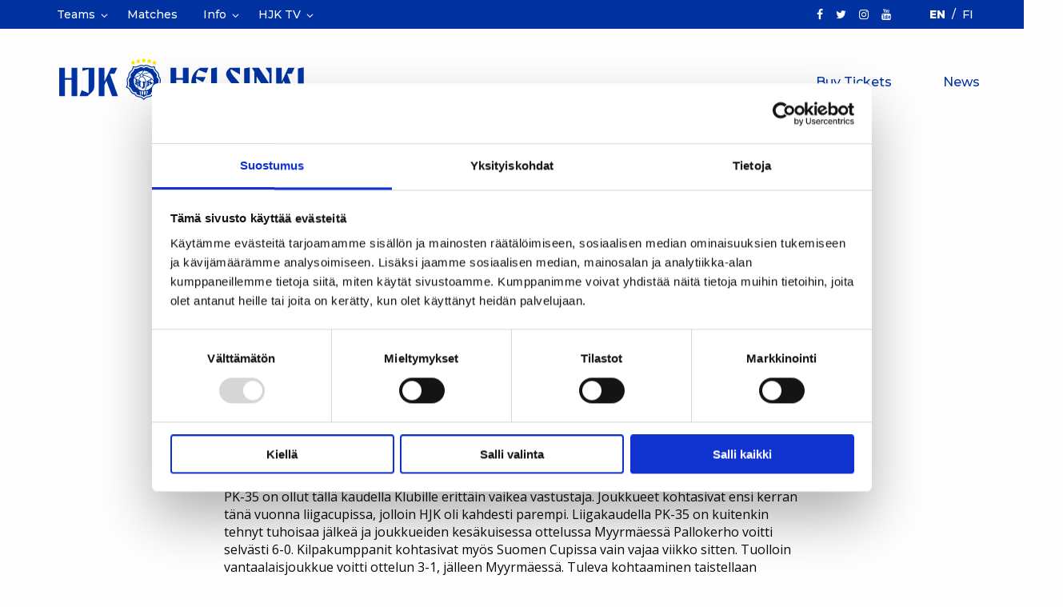

--- FILE ---
content_type: text/html; charset=UTF-8
request_url: https://www.hjk.fi/en/artikkelit/naiset/pk-35-vantaa-saapuu-hjkn-vieraaksi-keskiviikkona/
body_size: 15587
content:
<!doctype html>
<html class="no-js frontend" lang="en-US">
  <head>
    <meta charset="UTF-8" />
<meta http-equiv="x-ua-compatible" content="ie=edge">
<meta name="viewport" content="width=device-width, initial-scale=1, shrink-to-fit=no">
<!--
	<script id="Cookiebot" data-culture="EN" src="https://consent.cookiebot.com/uc.js" data-cbid="2d08545c-0e1c-417c-be54-3911d5e5b682" data-blockingmode="auto" type="text/javascript"></script>
-->
<script type="text/javascript"
		id="Cookiebot"
		src="https://consent.cookiebot.com/uc.js"
		data-implementation="wp"
		data-cbid="2d08545c-0e1c-417c-be54-3911d5e5b682"
							data-blockingmode="auto"
	></script>
<meta name='robots' content='index, follow, max-image-preview:large, max-snippet:-1, max-video-preview:-1' />
	<style>img:is([sizes="auto" i], [sizes^="auto," i]) { contain-intrinsic-size: 3000px 1500px }</style>
	<link rel="alternate" hreflang="fi" href="https://www.hjk.fi/artikkelit/naiset/pk-35-vantaa-saapuu-hjkn-vieraaksi-keskiviikkona/" />
<link rel="alternate" hreflang="en" href="https://www.hjk.fi/en/artikkelit/naiset/pk-35-vantaa-saapuu-hjkn-vieraaksi-keskiviikkona/" />
<link rel="alternate" hreflang="x-default" href="https://www.hjk.fi/artikkelit/naiset/pk-35-vantaa-saapuu-hjkn-vieraaksi-keskiviikkona/" />

<!-- Google Tag Manager for WordPress by gtm4wp.com -->
<script data-cfasync="false" data-pagespeed-no-defer data-cookieconsent="ignore">
	var gtm4wp_datalayer_name = "dataLayer";
	var dataLayer = dataLayer || [];
</script>
<!-- End Google Tag Manager for WordPress by gtm4wp.com -->
	<!-- This site is optimized with the Yoast SEO plugin v26.8 - https://yoast.com/product/yoast-seo-wordpress/ -->
	<title>PK-35 Vantaa saapuu HJK:n vieraaksi keskiviikkona - HJK Helsinki</title>
	<link rel="canonical" href="https://www.hjk.fi/artikkelit/naiset/pk-35-vantaa-saapuu-hjkn-vieraaksi-keskiviikkona/" />
	<meta property="og:locale" content="en_US" />
	<meta property="og:type" content="article" />
	<meta property="og:title" content="PK-35 Vantaa saapuu HJK:n vieraaksi keskiviikkona - HJK Helsinki" />
	<meta property="og:description" content="Ottelu pelataan Töölön pallokentällä keskiviikkona kello 18.30" />
	<meta property="og:url" content="https://www.hjk.fi/artikkelit/naiset/pk-35-vantaa-saapuu-hjkn-vieraaksi-keskiviikkona/" />
	<meta property="og:site_name" content="HJK Helsinki" />
	<meta property="article:publisher" content="https://www.facebook.com/hjkhelsinki1907" />
	<meta property="article:published_time" content="2011-07-19T09:00:00+00:00" />
	<meta name="author" content="admin" />
	<meta name="twitter:card" content="summary_large_image" />
	<meta name="twitter:creator" content="@hjkhelsinki" />
	<meta name="twitter:site" content="@hjkhelsinki" />
	<meta name="twitter:label1" content="Written by" />
	<meta name="twitter:data1" content="admin" />
	<meta name="twitter:label2" content="Est. reading time" />
	<meta name="twitter:data2" content="2 minutes" />
	<script type="application/ld+json" class="yoast-schema-graph">{"@context":"https://schema.org","@graph":[{"@type":"Article","@id":"https://www.hjk.fi/artikkelit/naiset/pk-35-vantaa-saapuu-hjkn-vieraaksi-keskiviikkona/#article","isPartOf":{"@id":"https://www.hjk.fi/artikkelit/naiset/pk-35-vantaa-saapuu-hjkn-vieraaksi-keskiviikkona/"},"author":{"name":"admin","@id":"https://www.hjk.fi/#/schema/person/3772e801a3bf4cbbd8531009aabdf8ca"},"headline":"PK-35 Vantaa saapuu HJK:n vieraaksi keskiviikkona","datePublished":"2011-07-19T09:00:00+00:00","mainEntityOfPage":{"@id":"https://www.hjk.fi/artikkelit/naiset/pk-35-vantaa-saapuu-hjkn-vieraaksi-keskiviikkona/"},"wordCount":380,"publisher":{"@id":"https://www.hjk.fi/#organization"},"articleSection":["HJK Naiset"],"inLanguage":"en-US"},{"@type":"WebPage","@id":"https://www.hjk.fi/artikkelit/naiset/pk-35-vantaa-saapuu-hjkn-vieraaksi-keskiviikkona/","url":"https://www.hjk.fi/artikkelit/naiset/pk-35-vantaa-saapuu-hjkn-vieraaksi-keskiviikkona/","name":"PK-35 Vantaa saapuu HJK:n vieraaksi keskiviikkona - HJK Helsinki","isPartOf":{"@id":"https://www.hjk.fi/#website"},"datePublished":"2011-07-19T09:00:00+00:00","breadcrumb":{"@id":"https://www.hjk.fi/artikkelit/naiset/pk-35-vantaa-saapuu-hjkn-vieraaksi-keskiviikkona/#breadcrumb"},"inLanguage":"en-US","potentialAction":[{"@type":"ReadAction","target":["https://www.hjk.fi/artikkelit/naiset/pk-35-vantaa-saapuu-hjkn-vieraaksi-keskiviikkona/"]}]},{"@type":"BreadcrumbList","@id":"https://www.hjk.fi/artikkelit/naiset/pk-35-vantaa-saapuu-hjkn-vieraaksi-keskiviikkona/#breadcrumb","itemListElement":[{"@type":"ListItem","position":1,"name":"Home","item":"https://www.hjk.fi/en/"},{"@type":"ListItem","position":2,"name":"News","item":"https://www.hjk.fi/en/news/"},{"@type":"ListItem","position":3,"name":"PK-35 Vantaa saapuu HJK:n vieraaksi keskiviikkona"}]},{"@type":"WebSite","@id":"https://www.hjk.fi/#website","url":"https://www.hjk.fi/","name":"HJK Helsinki","description":"Kasvu. Kunnianhimo. Klubilaisuus.","publisher":{"@id":"https://www.hjk.fi/#organization"},"potentialAction":[{"@type":"SearchAction","target":{"@type":"EntryPoint","urlTemplate":"https://www.hjk.fi/?s={search_term_string}"},"query-input":{"@type":"PropertyValueSpecification","valueRequired":true,"valueName":"search_term_string"}}],"inLanguage":"en-US"},{"@type":"Organization","@id":"https://www.hjk.fi/#organization","name":"HJK Helsinki","url":"https://www.hjk.fi/","logo":{"@type":"ImageObject","inLanguage":"en-US","@id":"https://www.hjk.fi/#/schema/logo/image/","url":"https://www.hjk.fi/wp-content/uploads/2018/12/hjk-logo-01.svg","contentUrl":"https://www.hjk.fi/wp-content/uploads/2018/12/hjk-logo-01.svg","width":1,"height":1,"caption":"HJK Helsinki"},"image":{"@id":"https://www.hjk.fi/#/schema/logo/image/"},"sameAs":["https://www.facebook.com/hjkhelsinki1907","https://x.com/hjkhelsinki","https://www.instagram.com/hjkhelsinki/","https://www.youtube.com/hjkhelsinki1907"]},{"@type":"Person","@id":"https://www.hjk.fi/#/schema/person/3772e801a3bf4cbbd8531009aabdf8ca","name":"admin"}]}</script>
	<!-- / Yoast SEO plugin. -->


<link rel='dns-prefetch' href='//play2.qbrick.com' />
<link rel='dns-prefetch' href='//fonts.googleapis.com' />
<link href='https://fonts.gstatic.com' crossorigin rel='preconnect' />
<link href='https://play2.qbrick.com' crossorigin rel='preconnect' />
<link rel="alternate" type="application/rss+xml" title="HJK Helsinki &raquo; PK-35 Vantaa saapuu HJK:n vieraaksi keskiviikkona Comments Feed" href="https://www.hjk.fi/en/artikkelit/naiset/pk-35-vantaa-saapuu-hjkn-vieraaksi-keskiviikkona/feed/" />
<link rel='stylesheet' id='wp-block-library-css' href='https://www.hjk.fi/wp-includes/css/dist/block-library/style.min.css?xyz=soCBOkA3qbvCw' type='text/css' media='all' />
<style id='classic-theme-styles-inline-css' type='text/css'>
/*! This file is auto-generated */
.wp-block-button__link{color:#fff;background-color:#32373c;border-radius:9999px;box-shadow:none;text-decoration:none;padding:calc(.667em + 2px) calc(1.333em + 2px);font-size:1.125em}.wp-block-file__button{background:#32373c;color:#fff;text-decoration:none}
</style>
<link rel='stylesheet' id='editorskit-frontend-css' href='https://www.hjk.fi/wp-content/plugins/block-options/build/style.build.css?ver=new' type='text/css' media='all' />
<style id='global-styles-inline-css' type='text/css'>
:root{--wp--preset--aspect-ratio--square: 1;--wp--preset--aspect-ratio--4-3: 4/3;--wp--preset--aspect-ratio--3-4: 3/4;--wp--preset--aspect-ratio--3-2: 3/2;--wp--preset--aspect-ratio--2-3: 2/3;--wp--preset--aspect-ratio--16-9: 16/9;--wp--preset--aspect-ratio--9-16: 9/16;--wp--preset--color--black: #404041;--wp--preset--color--cyan-bluish-gray: #abb8c3;--wp--preset--color--white: #fff;--wp--preset--color--pale-pink: #f78da7;--wp--preset--color--vivid-red: #cf2e2e;--wp--preset--color--luminous-vivid-orange: #ff6900;--wp--preset--color--luminous-vivid-amber: #fcb900;--wp--preset--color--light-green-cyan: #7bdcb5;--wp--preset--color--vivid-green-cyan: #00d084;--wp--preset--color--pale-cyan-blue: #8ed1fc;--wp--preset--color--vivid-cyan-blue: #0693e3;--wp--preset--color--vivid-purple: #9b51e0;--wp--preset--color--primary: #0033a1;--wp--preset--color--secondary: #e5ecf4;--wp--preset--gradient--vivid-cyan-blue-to-vivid-purple: linear-gradient(135deg,rgba(6,147,227,1) 0%,rgb(155,81,224) 100%);--wp--preset--gradient--light-green-cyan-to-vivid-green-cyan: linear-gradient(135deg,rgb(122,220,180) 0%,rgb(0,208,130) 100%);--wp--preset--gradient--luminous-vivid-amber-to-luminous-vivid-orange: linear-gradient(135deg,rgba(252,185,0,1) 0%,rgba(255,105,0,1) 100%);--wp--preset--gradient--luminous-vivid-orange-to-vivid-red: linear-gradient(135deg,rgba(255,105,0,1) 0%,rgb(207,46,46) 100%);--wp--preset--gradient--very-light-gray-to-cyan-bluish-gray: linear-gradient(135deg,rgb(238,238,238) 0%,rgb(169,184,195) 100%);--wp--preset--gradient--cool-to-warm-spectrum: linear-gradient(135deg,rgb(74,234,220) 0%,rgb(151,120,209) 20%,rgb(207,42,186) 40%,rgb(238,44,130) 60%,rgb(251,105,98) 80%,rgb(254,248,76) 100%);--wp--preset--gradient--blush-light-purple: linear-gradient(135deg,rgb(255,206,236) 0%,rgb(152,150,240) 100%);--wp--preset--gradient--blush-bordeaux: linear-gradient(135deg,rgb(254,205,165) 0%,rgb(254,45,45) 50%,rgb(107,0,62) 100%);--wp--preset--gradient--luminous-dusk: linear-gradient(135deg,rgb(255,203,112) 0%,rgb(199,81,192) 50%,rgb(65,88,208) 100%);--wp--preset--gradient--pale-ocean: linear-gradient(135deg,rgb(255,245,203) 0%,rgb(182,227,212) 50%,rgb(51,167,181) 100%);--wp--preset--gradient--electric-grass: linear-gradient(135deg,rgb(202,248,128) 0%,rgb(113,206,126) 100%);--wp--preset--gradient--midnight: linear-gradient(135deg,rgb(2,3,129) 0%,rgb(40,116,252) 100%);--wp--preset--font-size--small: 14px;--wp--preset--font-size--medium: 20px;--wp--preset--font-size--large: 20px;--wp--preset--font-size--x-large: 42px;--wp--preset--font-size--regular: 16px;--wp--preset--font-size--xlarge: 24px;--wp--preset--spacing--20: 0.44rem;--wp--preset--spacing--30: 0.67rem;--wp--preset--spacing--40: 1rem;--wp--preset--spacing--50: 1.5rem;--wp--preset--spacing--60: 2.25rem;--wp--preset--spacing--70: 3.38rem;--wp--preset--spacing--80: 5.06rem;--wp--preset--shadow--natural: 6px 6px 9px rgba(0, 0, 0, 0.2);--wp--preset--shadow--deep: 12px 12px 50px rgba(0, 0, 0, 0.4);--wp--preset--shadow--sharp: 6px 6px 0px rgba(0, 0, 0, 0.2);--wp--preset--shadow--outlined: 6px 6px 0px -3px rgba(255, 255, 255, 1), 6px 6px rgba(0, 0, 0, 1);--wp--preset--shadow--crisp: 6px 6px 0px rgba(0, 0, 0, 1);}:where(.is-layout-flex){gap: 0.5em;}:where(.is-layout-grid){gap: 0.5em;}body .is-layout-flex{display: flex;}.is-layout-flex{flex-wrap: wrap;align-items: center;}.is-layout-flex > :is(*, div){margin: 0;}body .is-layout-grid{display: grid;}.is-layout-grid > :is(*, div){margin: 0;}:where(.wp-block-columns.is-layout-flex){gap: 2em;}:where(.wp-block-columns.is-layout-grid){gap: 2em;}:where(.wp-block-post-template.is-layout-flex){gap: 1.25em;}:where(.wp-block-post-template.is-layout-grid){gap: 1.25em;}.has-black-color{color: var(--wp--preset--color--black) !important;}.has-cyan-bluish-gray-color{color: var(--wp--preset--color--cyan-bluish-gray) !important;}.has-white-color{color: var(--wp--preset--color--white) !important;}.has-pale-pink-color{color: var(--wp--preset--color--pale-pink) !important;}.has-vivid-red-color{color: var(--wp--preset--color--vivid-red) !important;}.has-luminous-vivid-orange-color{color: var(--wp--preset--color--luminous-vivid-orange) !important;}.has-luminous-vivid-amber-color{color: var(--wp--preset--color--luminous-vivid-amber) !important;}.has-light-green-cyan-color{color: var(--wp--preset--color--light-green-cyan) !important;}.has-vivid-green-cyan-color{color: var(--wp--preset--color--vivid-green-cyan) !important;}.has-pale-cyan-blue-color{color: var(--wp--preset--color--pale-cyan-blue) !important;}.has-vivid-cyan-blue-color{color: var(--wp--preset--color--vivid-cyan-blue) !important;}.has-vivid-purple-color{color: var(--wp--preset--color--vivid-purple) !important;}.has-black-background-color{background-color: var(--wp--preset--color--black) !important;}.has-cyan-bluish-gray-background-color{background-color: var(--wp--preset--color--cyan-bluish-gray) !important;}.has-white-background-color{background-color: var(--wp--preset--color--white) !important;}.has-pale-pink-background-color{background-color: var(--wp--preset--color--pale-pink) !important;}.has-vivid-red-background-color{background-color: var(--wp--preset--color--vivid-red) !important;}.has-luminous-vivid-orange-background-color{background-color: var(--wp--preset--color--luminous-vivid-orange) !important;}.has-luminous-vivid-amber-background-color{background-color: var(--wp--preset--color--luminous-vivid-amber) !important;}.has-light-green-cyan-background-color{background-color: var(--wp--preset--color--light-green-cyan) !important;}.has-vivid-green-cyan-background-color{background-color: var(--wp--preset--color--vivid-green-cyan) !important;}.has-pale-cyan-blue-background-color{background-color: var(--wp--preset--color--pale-cyan-blue) !important;}.has-vivid-cyan-blue-background-color{background-color: var(--wp--preset--color--vivid-cyan-blue) !important;}.has-vivid-purple-background-color{background-color: var(--wp--preset--color--vivid-purple) !important;}.has-black-border-color{border-color: var(--wp--preset--color--black) !important;}.has-cyan-bluish-gray-border-color{border-color: var(--wp--preset--color--cyan-bluish-gray) !important;}.has-white-border-color{border-color: var(--wp--preset--color--white) !important;}.has-pale-pink-border-color{border-color: var(--wp--preset--color--pale-pink) !important;}.has-vivid-red-border-color{border-color: var(--wp--preset--color--vivid-red) !important;}.has-luminous-vivid-orange-border-color{border-color: var(--wp--preset--color--luminous-vivid-orange) !important;}.has-luminous-vivid-amber-border-color{border-color: var(--wp--preset--color--luminous-vivid-amber) !important;}.has-light-green-cyan-border-color{border-color: var(--wp--preset--color--light-green-cyan) !important;}.has-vivid-green-cyan-border-color{border-color: var(--wp--preset--color--vivid-green-cyan) !important;}.has-pale-cyan-blue-border-color{border-color: var(--wp--preset--color--pale-cyan-blue) !important;}.has-vivid-cyan-blue-border-color{border-color: var(--wp--preset--color--vivid-cyan-blue) !important;}.has-vivid-purple-border-color{border-color: var(--wp--preset--color--vivid-purple) !important;}.has-vivid-cyan-blue-to-vivid-purple-gradient-background{background: var(--wp--preset--gradient--vivid-cyan-blue-to-vivid-purple) !important;}.has-light-green-cyan-to-vivid-green-cyan-gradient-background{background: var(--wp--preset--gradient--light-green-cyan-to-vivid-green-cyan) !important;}.has-luminous-vivid-amber-to-luminous-vivid-orange-gradient-background{background: var(--wp--preset--gradient--luminous-vivid-amber-to-luminous-vivid-orange) !important;}.has-luminous-vivid-orange-to-vivid-red-gradient-background{background: var(--wp--preset--gradient--luminous-vivid-orange-to-vivid-red) !important;}.has-very-light-gray-to-cyan-bluish-gray-gradient-background{background: var(--wp--preset--gradient--very-light-gray-to-cyan-bluish-gray) !important;}.has-cool-to-warm-spectrum-gradient-background{background: var(--wp--preset--gradient--cool-to-warm-spectrum) !important;}.has-blush-light-purple-gradient-background{background: var(--wp--preset--gradient--blush-light-purple) !important;}.has-blush-bordeaux-gradient-background{background: var(--wp--preset--gradient--blush-bordeaux) !important;}.has-luminous-dusk-gradient-background{background: var(--wp--preset--gradient--luminous-dusk) !important;}.has-pale-ocean-gradient-background{background: var(--wp--preset--gradient--pale-ocean) !important;}.has-electric-grass-gradient-background{background: var(--wp--preset--gradient--electric-grass) !important;}.has-midnight-gradient-background{background: var(--wp--preset--gradient--midnight) !important;}.has-small-font-size{font-size: var(--wp--preset--font-size--small) !important;}.has-medium-font-size{font-size: var(--wp--preset--font-size--medium) !important;}.has-large-font-size{font-size: var(--wp--preset--font-size--large) !important;}.has-x-large-font-size{font-size: var(--wp--preset--font-size--x-large) !important;}
:where(.wp-block-post-template.is-layout-flex){gap: 1.25em;}:where(.wp-block-post-template.is-layout-grid){gap: 1.25em;}
:where(.wp-block-columns.is-layout-flex){gap: 2em;}:where(.wp-block-columns.is-layout-grid){gap: 2em;}
:root :where(.wp-block-pullquote){font-size: 1.5em;line-height: 1.6;}
</style>
<link rel='stylesheet' id='seoaic_front_main_css-css' href='https://www.hjk.fi/wp-content/plugins/seoai-client/assets/css/front.min.css?ver=2.22.0' type='text/css' media='all' />
<style id='seoaic_front_main_css-inline-css' type='text/css'>

            .seoaic-multistep-form {
                border-radius: 0px !important;
                border: 0px solid #000 !important;
            }

            .seoaic-multistep-form .seoaic-ms-chat-header {
                background: #000;
                color: #fff;
            }

            .seoaic-multistep-form .seoaic-ms-steps-wrapper {
                background-color: #fff !important;
            }

            div.seoaic-multistep-form .seoaic-ms-step-question {
                background: #fff;
                color: #100717;
                font-size: 13px;
                border-radius: 0px;
                border: 0px solid #000 !important;
            }

            .seoaic-multistep-form .seoaic-ms-text-message-wrapper {
                background: #fff;
                color: #100717;
                font-size: 13px ;
                border-radius: 0px;
                border: 0px solid #000;
            }
            .seoaic-multistep-form .seoaic-ms-multi-items-wrapper label {
                background: #fff;
                color: #100717;
                font-size: 13px;
                border-radius: 0px;
                border: 0px solid #000;
            }

            .seoaic-multistep-form .seoaic-ms-textarea-content textarea {
                border-radius: 0px;
                outline: 1px solid #fff;
            }

            .seoaic-multistep-form .seoaic-ms-contact-fields-wrapper {
                background: #fff;
                border-radius: 0px;
                border: 0px solid #000;
            }

            .seoaic-multistep-form .seoaic-ms-contact-field {
                border-radius: 0px;
                outline: 1px solid #fff;
                font-size: 13px;
            }

            .seoaic-multistep-form .seoaic-ms-contact-field-content label {
                color: #100717;
                font-size: 13px;
            }

            .seoaic-multistep-form .seoaic-ms-buttons-wrapper button {
                background: #fff !important;
                color: #100717 !important;
                font-size: 13px !important;
                border-radius: 0px !important;
                border: 0px solid #000 !important;
            }

            .seoaic-multistep-form .seoaic-ms-answer-item {
                background: #fff;
                color: #100717;
                font-size: 13px;
                border-radius: 0px;
                border: 0px solid #000;
            }

            .seoaic-multistep-form .seoaic-ms-bot-icon.show {
                background-color: #000;
                background-size: 100% 100%;
                background-position: center center;
                background-repeat: no-repeat;
                border-radius: 0px;
                border: 0px solid #000;
                width: 46px;
                height: 46px;
                left: 0;
                box-sizing: content-box;
            }

            .seoaic-multistep-form .seoaic-multistep-progress {
                height: 5px;
                background-color: #000;
            }

            .seoaic-ms-open,
            .seoaic-ms-closed-msg {
                background-color: #000;
                color: #fff;
            }

            .seoaic-ms-closed-msg-close-icon {
                color: #fff;
            }

            .seoaic-ms-clised-msg-connector {
                background-color: #000;
            }
        


            .seoaic-ia-buttons-content button {
                background: #fff;
                color: #100717;
                font-size: 13px;
                border-radius: 0px;
                border: 0px solid #000;
            }

            .seoaic-ia-multi-items-wrapper label {
                background: #fff;
                color: #100717;
                font-size: 13px;
                border-radius: 0px;
                border: 0px solid #000;
            }

            .seoaic-ia-textarea-content textarea {
                border-radius: 0px;
                outline: 1px solid #fff;
            }

        
</style>
<link rel='stylesheet' id='__EPYT__style-css' href='https://www.hjk.fi/wp-content/plugins/youtube-embed-plus-pro/styles/ytprefs.min.css?ver=14.2.4' type='text/css' media='all' />
<style id='__EPYT__style-inline-css' type='text/css'>

                .epyt-gallery-thumb {
                        width: 33.333%;
                }
                
                         @media (min-width:0px) and (max-width: 550px) {
                            .epyt-gallery-rowbreak {
                                display: none;
                            }
                            .epyt-gallery-allthumbs[class*="epyt-cols"] .epyt-gallery-thumb {
                                width: 100% !important;
                            }
                          }
</style>
<link rel='stylesheet' id='__disptype__-css' href='https://www.hjk.fi/wp-content/plugins/youtube-embed-plus-pro/scripts/lity.min.css?ver=14.2.4' type='text/css' media='all' />
<link rel='stylesheet' id='__dyntype__-css' href='https://www.hjk.fi/wp-content/plugins/youtube-embed-plus-pro/scripts/embdyn.min.css?ver=14.2.4' type='text/css' media='all' />
<link rel='stylesheet' id='font/google-css' href='https://fonts.googleapis.com/css?family=Montserrat:400,500,600,800|Open+Sans:400,600,700&#038;display=swap' type='text/css' media='all' />
<link rel='stylesheet' id='sage/frontend.css-css' href='https://www.hjk.fi/wp-content/themes/hjk/dist/styles/frontend_adfbd290.css' type='text/css' media='all' />
<link rel='stylesheet' id='sage/main.css-css' href='https://www.hjk.fi/wp-content/themes/hjk/dist/styles/main_adfbd290.css' type='text/css' media='all' />
<link rel='stylesheet' id='sage/icons.css-css' href='https://www.hjk.fi/wp-content/themes/hjk/dist/styles/icons_adfbd290.css' type='text/css' media='all' />
<script type="text/javascript" src="https://www.hjk.fi/wp-includes/js/jquery/jquery.min.js?ver=3.7.1" id="jquery-core-js"></script>
<script type="text/javascript" src="https://www.hjk.fi/wp-includes/js/jquery/jquery-migrate.min.js?ver=3.4.1" id="jquery-migrate-js"></script>
<script type="text/javascript" src="https://www.hjk.fi/wp-content/plugins/youtube-embed-plus-pro/scripts/lity.min.js?ver=14.2.4" id="__dispload__-js"></script>
<script type="text/javascript" id="__ytprefs__-js-extra">
/* <![CDATA[ */
var _EPYT_ = {"ajaxurl":"https:\/\/www.hjk.fi\/wp-admin\/admin-ajax.php","security":"7a7cbf1dfc","gallery_scrolloffset":"150","eppathtoscripts":"https:\/\/www.hjk.fi\/wp-content\/plugins\/youtube-embed-plus-pro\/scripts\/","eppath":"https:\/\/www.hjk.fi\/wp-content\/plugins\/youtube-embed-plus-pro\/","epresponsiveselector":"[\"iframe.__youtube_prefs__\",\"iframe[src*='youtube.com']\",\"iframe[src*='youtube-nocookie.com']\",\"iframe[data-ep-src*='youtube.com']\",\"iframe[data-ep-src*='youtube-nocookie.com']\",\"iframe[data-ep-gallerysrc*='youtube.com']\"]","epdovol":"1","version":"14.2.4","evselector":"iframe.__youtube_prefs__[src], iframe[src*=\"youtube.com\/embed\/\"], iframe[src*=\"youtube-nocookie.com\/embed\/\"]","ajax_compat":"","maxres_facade":"eager","ytapi_load":"light","pause_others":"","stopMobileBuffer":"1","facade_mode":"","not_live_on_channel":"","not_live_showtime":"180"};
/* ]]> */
</script>
<script type="text/javascript" src="https://www.hjk.fi/wp-content/plugins/youtube-embed-plus-pro/scripts/ytprefs.min.js?ver=14.2.4" id="__ytprefs__-js"></script>
<script type="text/javascript" src="https://www.hjk.fi/wp-content/plugins/youtube-embed-plus-pro/scripts/embdyn.min.js?ver=14.2.4" id="__dynload__-js"></script>
<link rel="https://api.w.org/" href="https://www.hjk.fi/en/wp-json/" /><link rel="alternate" title="JSON" type="application/json" href="https://www.hjk.fi/en/wp-json/wp/v2/posts/50479" /><link rel="EditURI" type="application/rsd+xml" title="RSD" href="https://www.hjk.fi/xmlrpc.php?rsd" />
<link rel='shortlink' href='https://www.hjk.fi/en/?p=50479' />
		<!-- Custom Logo: hide header text -->
		<style id="custom-logo-css" type="text/css">
			.site-logo__name, .site-logo__description {
				position: absolute;
				clip-path: inset(50%);
			}
		</style>
		<link rel="alternate" title="oEmbed (JSON)" type="application/json+oembed" href="https://www.hjk.fi/en/wp-json/oembed/1.0/embed?url=https%3A%2F%2Fwww.hjk.fi%2Fen%2Fartikkelit%2Fnaiset%2Fpk-35-vantaa-saapuu-hjkn-vieraaksi-keskiviikkona%2F" />
<link rel="alternate" title="oEmbed (XML)" type="text/xml+oembed" href="https://www.hjk.fi/en/wp-json/oembed/1.0/embed?url=https%3A%2F%2Fwww.hjk.fi%2Fen%2Fartikkelit%2Fnaiset%2Fpk-35-vantaa-saapuu-hjkn-vieraaksi-keskiviikkona%2F&#038;format=xml" />
<meta name="generator" content="WPML ver:4.8.6 stt:1,18;" />
<style>.post-thumbnail img[src$='.svg'] { width: 100%; height: auto; }</style><meta name="google-site-verification" content="AzrbRsfRCr9mMlFwZAYwDUdIdWoQQYPTJl_cp8AAPto" />
<!-- Stream WordPress user activity plugin v4.1.1 -->

<!-- Google Tag Manager for WordPress by gtm4wp.com -->
<!-- GTM Container placement set to automatic -->
<script data-cfasync="false" data-pagespeed-no-defer data-cookieconsent="ignore">
	var dataLayer_content = {"pageTitle":"PK-35 Vantaa saapuu HJK:n vieraaksi keskiviikkona - HJK Helsinki","pagePostType":"post","pagePostType2":"single-post","pageCategory":["naiset"],"pagePostAuthor":"admin","pagePostDate":"19.7.2011","pagePostDateYear":2011,"pagePostDateMonth":7,"pagePostDateDay":19,"pagePostDateDayName":"Tuesday","pagePostDateHour":12,"pagePostDateMinute":0,"pagePostDateIso":"2011-07-19T12:00:00+03:00","pagePostDateUnix":1311076800};
	dataLayer.push( dataLayer_content );
</script>
<script data-cfasync="false" data-pagespeed-no-defer data-cookieconsent="ignore">
(function(w,d,s,l,i){w[l]=w[l]||[];w[l].push({'gtm.start':
new Date().getTime(),event:'gtm.js'});var f=d.getElementsByTagName(s)[0],
j=d.createElement(s),dl=l!='dataLayer'?'&l='+l:'';j.async=true;j.src=
'//www.googletagmanager.com/gtm.js?id='+i+dl;f.parentNode.insertBefore(j,f);
})(window,document,'script','dataLayer','GTM-M72Z3K3');
</script>
<!-- End Google Tag Manager for WordPress by gtm4wp.com --><style class="wpcode-css-snippet">.gw-smartflow {
    background: url('https://www.hjk.fi/wp-content/uploads/2025/06/hjk-flow-bg-scaled.jpg');
    background-repeat: no-repeat;
    background-size: cover;
    padding-block: 5vh;
    background-position: center center;
}


@media (max-width: 500px) {
    .gw-smartflow {
        background: none;
        padding-block: 0;
    }
	.gsf-inPage-iframe-677d0ee9e8d28402fba41cf1.open {
		position: relative!important;
		min-height: 930px!important;
	}
	.groweoapp-open {
		z-index: 99999999999999999!important;
	}
}
</style><link rel="icon" href="https://www.hjk.fi/wp-content/uploads/2020/11/hjk-100x100.png" sizes="32x32" />
<link rel="icon" href="https://www.hjk.fi/wp-content/uploads/2020/11/hjk.png" sizes="192x192" />
<link rel="apple-touch-icon" href="https://www.hjk.fi/wp-content/uploads/2020/11/hjk.png" />
<meta name="msapplication-TileImage" content="https://www.hjk.fi/wp-content/uploads/2020/11/hjk.png" />
		<style type="text/css" id="wp-custom-css">
			a {
	text-decoration: none;
}
a:hover {
	text-decoration:underline;
}

.acf-team-standing-table div > ul li:nth-child(3) {
	display: none;
}


.menu-item li.is-dropdown-submenu-item  a.top_navigation__link {
	line-height:1.25;
}

.dropdown .is-dropdown-submenu a {
    padding: .5rem 1rem;
}

@media screen and (max-width: 420px){
	.front-slogan {
		font-size: 12px;
	}
}

h4 { text-transform: uppercase; }

.wp-block-embed figcaption {
	font-size: 80%;
	line-height: 1.5;
}

.wp-block-image figcaption, .wp-block-embed figcaption, .wp-caption-text {
	color: rgb(72,72,72);
}
.has-fixed-layout td {
	vertical-align: top;
}
.hideblock {
	display:none;
}		</style>
		
      </head>
  <body class="frontend wp-singular post-template-default single single-post postid-50479 single-format-standard wp-custom-logo wp-theme-hjkresources pk-35-vantaa-saapuu-hjkn-vieraaksi-keskiviikkona sticky-footer" data-template="single--post.twig">

    <header id="header" class="l-header headroom sticky-footer__header" data-toggler=".active">
      
<div class="l-header__top top-bar">
  <div id="top-bar-menu" class="top-bar-menu show-for-xlarge" data-toggler=".top-bar-menu--mobile">
    <div class="grid-container cell">
      <div class="grid-x">
        <div class="top-bar-left">
          <ul
            class=" top_navigation vertical menu xlarge-horizontal"
            data-responsive-menu="drilldown xlarge-dropdown"
            data-vertical-class
            data-back-button="<li class='js-drilldown-back'><a tabindex='0'>Back</a></li>"
            data-parent-link="true"
          >
                                    
  <li class="menu-item menu-item-type-post_type menu-item-object-page menu-item-128429 menu-item-has-children top_navigation__item ">
    <a href="https://www.hjk.fi/en/teams/" class=" top_navigation__link " target="">Teams</a>
          <ul class="menu submenu is-dropdown-submenu nested ">
                            
  <li class="menu-item menu-item-type-custom menu-item-object-custom menu-item-103419 top_navigation__item ">
    <a href="https://www.hjk.fi/en/team/hjk-en/" class=" top_navigation__link " target="">HJK Men</a>
      </li>

                            
  <li class="menu-item menu-item-type-custom menu-item-object-custom menu-item-103420 top_navigation__item ">
    <a href="https://www.hjk.fi/en/team/hjk-women/" class=" top_navigation__link " target="">HJK Women</a>
      </li>

                            
  <li class="menu-item menu-item-type-custom menu-item-object-custom menu-item-103421 top_navigation__item ">
    <a href="https://www.hjk.fi/en/team/klubi-04/" class=" top_navigation__link " target="">HJK Second Team</a>
      </li>

                            
  <li class="menu-item menu-item-type-custom menu-item-object-custom menu-item-128430 top_navigation__item ">
    <a href="https://www.hjk-j.fi/" class=" top_navigation__link " target="_blank">HJK Juniors</a>
      </li>

                            
  <li class="menu-item menu-item-type-post_type menu-item-object-page menu-item-104441 top_navigation__item ">
    <a href="https://www.hjk.fi/en/teams/" class=" top_navigation__link " target="">Sports Administration</a>
      </li>

                            
  <li class="menu-item menu-item-type-custom menu-item-object-custom menu-item-104443 top_navigation__item ">
    <a href="https://www.hjk.fi/en/teams/#scouting" class=" top_navigation__link " target="">HJK Scouting</a>
      </li>

              </ul>
      </li>

                                    
  <li class="menu-item menu-item-type-post_type menu-item-object-page menu-item-128433 top_navigation__item ">
    <a href="https://www.hjk.fi/en/matches/" class=" top_navigation__link " target="">Matches</a>
      </li>

                                    
  <li class="menu-item menu-item-type-post_type menu-item-object-page menu-item-128444 menu-item-has-children top_navigation__item ">
    <a href="https://www.hjk.fi/en/info/" class=" top_navigation__link " target="">Info</a>
          <ul class="menu submenu is-dropdown-submenu nested ">
                            
  <li class="menu-item menu-item-type-post_type menu-item-object-page menu-item-128458 top_navigation__item ">
    <a href="https://www.hjk.fi/en/contacts/" class=" top_navigation__link " target="">Contacts</a>
      </li>

                            
  <li class="menu-item menu-item-type-post_type menu-item-object-page menu-item-128445 top_navigation__item ">
    <a href="https://www.hjk.fi/en/info/bolt-arena-instructions-and-stadium-map/" class=" top_navigation__link " target="">Bolt Arena</a>
      </li>

              </ul>
      </li>

                                    
  <li class="menu-item menu-item-type-custom menu-item-object-custom menu-item-128607 menu-item-has-children top_navigation__item ">
    <a href="https://hjktv.fi" class=" top_navigation__link " target="_blank">HJK TV</a>
          <ul class="menu submenu is-dropdown-submenu nested ">
                            
  <li class="menu-item menu-item-type-post_type menu-item-object-page menu-item-128610 top_navigation__item ">
    <a href="https://www.hjk.fi/en/videos/" class=" top_navigation__link " target="">HJK TV Youtube</a>
      </li>

              </ul>
      </li>

                      </ul>
        </div>
        <div class="top-bar-right">
          <ul class=" sponsor_navigation menu dropdown">
            
                                          <li>
                  <a href="https://facebook.com/hjkhelsinki1907" target="_blank"><i class="fa fa-facebook"></i></a>
                </li>
                                                        <li>
                  <a href="https://twitter.com/hjkhelsinki" target="_blank"><i class="fa fa-twitter"></i></a>
                </li>
                                                        <li>
                  <a href="https://instagram.com/hjkhelsinki/" target="_blank"><i class="fa fa-instagram"></i></a>
                </li>
                                                        <li>
                  <a href="https://www.youtube.com/hjkhelsinki1907" target="_blank"><i class="fa fa-youtube"></i></a>
                </li>
                                    </ul>
        </div>
        <div class="top-bar-right">
          <ul class=" language-menu menu">
                      <li class=" language-menu__item language-menu__item--active active is-active">
              <a href="https://www.hjk.fi/en/artikkelit/naiset/pk-35-vantaa-saapuu-hjkn-vieraaksi-keskiviikkona/" class=" language-menu__link language-menu__link--active" title="English"><span>en</span></a>
            </li>
                      <li class=" language-menu__item">
              <a href="https://www.hjk.fi/artikkelit/naiset/pk-35-vantaa-saapuu-hjkn-vieraaksi-keskiviikkona/" class=" language-menu__link" title="Suomi"><span>fi</span></a>
            </li>
                    </ul>
        </div>
      </div>
    </div>
  </div>
</div>

<div class="l-header__main grid-container">
  <div class="grid-x align-justify align-stretch">
    <div class="cell shrink">
      

<a href="https://www.hjk.fi/en/" class="site-logo" rel="home">
	<span class="site-logo__name">HJK Helsinki</span>
			<span class="hide-for-desktopmenu">
				<img class="site-logo__image site-logo__image--mobile" src="https://www.hjk.fi/wp-content/themes/hjk/dist/images/logo-mobile_400e9cfa.png" alt="" title="" width="47" height="55"/>

		</span>
		<span class="show-for-desktopmenu">
				<img class="site-logo__image site-logo__image--desktop" src="https://www.hjk.fi/wp-content/themes/hjk/dist/images/logo-desktop-3_d26aab40.svg" alt="" title="" width="400" height="79"/>

		</san>
		<span class="site-logo__description">Kasvu. Kunnianhimo. Klubilaisuus.</span>
</a>
    </div>
        <div class="cell shrink hide-for-xlarge align-center">
      <button
        id="nav-toggler"
        data-toggler=".active"
        class="l-header__nav-toggle menu-icon"
        type="button"
        data-toggle="top-bar-menu nav-toggler"
      >
        <span></span>
      </button>
    </div>
    <div class="cell xlarge-shrink">
            <div class="top-bar-right l-header__main-menu" role="navigation">
        <ul class=" primary_navigation horizontal menu align-justify">
                                
  <li class="menu-item menu-item-type-custom menu-item-object-custom menu-item-128344 primary_navigation__item ">
    <a href="https://hjk.lippu.fi" class=" primary_navigation__link " target="_blank">Buy Tickets</a>
      </li>

                                
  <li class="menu-item menu-item-type-post_type menu-item-object-page menu-item-103413 primary_navigation__item ">
    <a href="https://www.hjk.fi/en/news/" class=" primary_navigation__link " target="">News</a>
      </li>

                  </ul>
      </div>
    </div>
  </div>
</div>
    </header>

    <div class="sticky-footer__content">
      <div role="document" id="app">
        <section id="content" role="main" class="l-content-wrapper fade-in is-animating">
                    <article class="page page--single post post--full grid-container" id="post-50479">
    <div class="grid-x grid-margin-x grid-margin-y align-center">

      <div class="cell auto">
                    <div class="page__breadcrumb"><ul class="breadcrumbs"><li><a href="https://www.hjk.fi/en/">Home</a></li>  <li><a href="https://www.hjk.fi/en/news/">News</a></li>  <li class="breadcrumb_last" aria-current="page">PK-35 Vantaa saapuu HJK:n vieraaksi keskiviikkona</li></ul></div>
                <div class="page__content-wrapper grid-x grid-margin-x grid-margin-y align-center">
                                        <div class="page__title-wrapper cell">
      <div class="page__meta">
        <time class="post__date" datetime="2011-07-19T12:00:00+03:00">19.07.2011</time>
      </div>
      <h1 class="page__title">PK-35 Vantaa saapuu HJK:n vieraaksi keskiviikkona</h1>
    </div>
  
                                                        <div class="page__content cell">
                  <div>
<div>Klubin edellisestä ottelusta on vain pari päivää, kun seuraavaa taistelu odottaa jo keskiviikkona. Naisten liigan ottelu PK-35 Vantaata vastaan on joukkueen neljäs peli yhdentoista päivän sisällä. Sinivalkoisten kuntoa ja virettä mitataan tulevina päivinä toden teolla, sillä PK-35 – ottelun jälkeen joukkue kohtaa tulevana lauantaina kärkeä pitävän FC Hongan vierasottelussa Espoossa.</div>
<div></div>
<div>HJK lähtee otteluun takanaan erinomainen voitto Nice Futiksesta sunnuntailta. Ryhmä on saanut rivinsä tiivistettyä ja peli on lähtenyt jälleen sujumaan. Voittoja joukkueelle on liigassa kertynyt jo neljä peräkkäin. HJK:n puolustus on pitänyt vastustajan poissa maalinteosta tehokkaasti, sillä neljässä edellisessä liigaottelussa Klubin verkkoon on tehty vain yksi maali. Vastaavasti vastustajan maali on soinut tiheään tahtiin, keskimäärin neljä kertaa per ottelu. </div>
<div></div>
<div>PK-35 on ollut tällä kaudella Klubille erittäin vaikea vastustaja. Joukkueet kohtasivat ensi kerran tänä vuonna liigacupissa, jolloin HJK oli kahdesti parempi. Liigakaudella PK-35 on kuitenkin tehnyt tuhoisaa jälkeä ja joukkueiden kesäkuisessa ottelussa Myyrmäessä Pallokerho voitti selvästi 6-0. Kilpakumppanit kohtasivat myös Suomen Cupissa vain vajaa viikko sitten. Tuolloin vantaalaisjoukkue voitti ottelun 3-1, jälleen Myyrmäessä. Tuleva kohtaaminen taistellaan Töölössä.</div>
<div></div>
<div>HJK:n edellisessä ottelussa kentän parhaaksi valittu <strong>Nora Heroum</strong> näkee tämän hetkisessä tilanteessa paljon positiivista. Joukkueen esitys antoi viitettä edistyksestä joukkuepelissä.</div>
<div></div>
<div>&#8211; Kaikilla oli hyvä fiilis (edellisestä) matsista ja siitä on hyvä jatkaa seuraavaan peliin. PK-35:ttä vastaan ei ole mitään hävittävää enää, vain voitettavaa ja uskon, että se tuo hyvää fiilistä joukkueeseen, Heroum arvelee.</div>
<div></div>
<div>PK-35 on ollut erittäin vahva läpi kauden, mutta voittamattomana se ei ole kuitenkaan ole säilynyt. Nora kertoo vantaalaisten vahvuuksien olevan hyvässä joukkuepelissä.</div>
<div></div>
<div>&#8211; Meidän täytyy pyrkiä pelaamaan omaa peliämme, niin voimme saada hyvän tuloksen. Joukkuepeli on kuitenkin parantunut viime otteluissa, Nora sanoo.</div>
<div></div>
<div>Keskiviikon ottelun jälkeen Klubi kohtaa vielä FC Hongan lauantaina putken päätteeksi. Heroum ei ole kovinkaan huolissaan väsymyksestä, vaikka uskookin sen vaikuttavan jonkin verran. Hän kertoo joukkueen kuitenkin jaksavan hyvin.</div>
<div></div>
<div>&#8211; On kiva, kun on enemmän pelejä. Vaikka harjoittelu on tärkeää myös, niin pelit on se pääjuttu, Nora toteaa.</div>
<div></div>
<div><strong>HJK – PK-35 keskiviikkona 20.7 kello 18.30, Töölön pallokenttä.</strong></div>
</div>
<div></div>
                </div>
                          
        <section class="page__comments comments--single comments--type-post" id="comments">
              <div class="page__comments_form">
                              
        </div>
                              </section>
  
                          <div class="page__footer cells">
                                            
      
  <div style="background-image: url(https://www.hjk.fi/wp-content/uploads/2022/01/matsitausta-2022-lc-1400x416.jpg);" class="acf-football-match alignwide ">
    <vue-match-block
      :default-match='{"id":158054,"start":"2026-01-31T14:00:00.000+02:00","end":"2026-01-31T16:00:00.000+02:00","venue":"Veritas Stadion, Turku","host_team":"FC Inter","guest_team":"HJK","host_goals":0,"guest_goals":0,"buy_url":"","match_url":"https:\/\/www.hjk.fi\/en\/ottelu\/fc-inter-hjk-2026-01-31\/","is_cancelled":false,"is_postponed":false}'
      :lang='{"today":"Today","tomorrow":"Tomorrow","next_match":"Next match","buy":"Buy Ticket","read_more":"Read more","min":"min","cancelled":"Cancelled","postponed":"Postponed","weekdays":["Sunday","Monday","Tuesday","Wednesday","Thursday","Friday","Saturday"]}'
    >
      <h4 class="acf-football-match__info">
        <span class="info info__date">Saturday 31.01.2026 14:00</span>
      </h4>

      <h2 class="acf-football-match__teams">
        <span class="team team--host">FC Inter</span>
        <span class="team__separator">vs</span>
        <span class="team team--guest">HJK</span>
      </h2>
    </vue-match-block>
  </div>


              
  <h2 class="is-style-dashed">Other posts in this category</h2>
  
  <div class="acf-content-listing alignwide ">
      <div class="acf-content-listing__grid grid-x grid-margin-x grid-margin-y small-up-1 medium-up-2 large-up-3 align-stretch align-center">
                  <div class="cell">
          
  <article data-aos="fade-up" data-aos-once="true" class="teaser post post--teaser" id="teaser-158588">
    
    <a class="teaser__link" href="https://www.hjk.fi/en/artikkelit/naiset/vuoden-ensimmainen-voitto/">
        <div class="teaser__image tt">
          <div class="responsive-embed" style="padding-bottom: 66.6666666667%;"><img alt="Uutisjako 16X9 kopio" title="Uutisjako 16X9 kopio" srcset="https://www.hjk.fi/wp-content/uploads/2026/01/uutisjako-16x9-kopio-7-300x200-c-default.png 300w, https://www.hjk.fi/wp-content/uploads/2026/01/uutisjako-16x9-kopio-7-600x400-c-default.png 2x, https://www.hjk.fi/wp-content/uploads/2026/01/uutisjako-16x9-kopio-7-600x400-c-default.png 600w" width="300" height="200"></div>      </div>
      <div class="teaser__content-wrapper">
                  <p class="teaser__meta">
            <time class="teaser__date" datetime="2026-01-24T17:51:39+02:00">24.01.2026</time>
                          <span class="teaser__categories">HJK Naiset</span>
                      </p>
                          <h3 class="teaser__title">Vuoden ensimmäinen voitto</h3>
                                      <div class="teaser__content">
              <p class="teaser__excerpt">HJK otti tyylikkään 4–2-voiton Åland Unitedista Kansallisen Cupin ensimmäisessä osaottelussa.</p>
              <p class="teaser__readmore">Read more</p>
            </div>
                        </div>
    </a>
  </article>
        </div>
                        <div class="cell">
          
  <article data-aos="fade-up" data-aos-once="true" class="teaser post post--teaser" id="teaser-158560">
    
    <a class="teaser__link" href="https://www.hjk.fi/en/artikkelit/naiset/kilpailullinen-kausi-kayntiin-kansallisella-cupilla/">
        <div class="teaser__image tt">
          <div class="responsive-embed" style="padding-bottom: 66.6666666667%;"><img alt="Uutisjako 16X9 kopiom" title="Uutisjako 16X9 kopiom" srcset="https://www.hjk.fi/wp-content/uploads/2026/01/uutisjako-16x9-kopiom-300x200-c-default.png 300w, https://www.hjk.fi/wp-content/uploads/2026/01/uutisjako-16x9-kopiom-600x400-c-default.png 2x, https://www.hjk.fi/wp-content/uploads/2026/01/uutisjako-16x9-kopiom-600x400-c-default.png 600w" width="300" height="200"></div>      </div>
      <div class="teaser__content-wrapper">
                  <p class="teaser__meta">
            <time class="teaser__date" datetime="2026-01-23T09:39:10+02:00">23.01.2026</time>
                          <span class="teaser__categories">HJK Naiset</span>
                      </p>
                          <h3 class="teaser__title">Kilpailullinen kausi käyntiin Kansallisella Cupilla</h3>
                                      <div class="teaser__content">
              <p class="teaser__excerpt">HJK kohtaa lauantaina klo 13:30 Kansallisen Cupin puolivälierissä Åland Unitedin.</p>
              <p class="teaser__readmore">Read more</p>
            </div>
                        </div>
    </a>
  </article>
        </div>
                        <div class="cell">
          
  <article data-aos="fade-up" data-aos-once="true" class="teaser post post--teaser" id="teaser-158534">
    
    <a class="teaser__link" href="https://www.hjk.fi/en/artikkelit/naiset/lacee-bethea-klubiin/">
        <div class="teaser__image tt">
          <div class="responsive-embed" style="padding-bottom: 66.6666666667%;"><img alt="20260116-DSC04774" title="20260116-DSC04774" srcset="https://www.hjk.fi/wp-content/uploads/2026/01/20260116-dsc04774-300x200-c-default.jpg 300w, https://www.hjk.fi/wp-content/uploads/2026/01/20260116-dsc04774-600x400-c-default.jpg 2x, https://www.hjk.fi/wp-content/uploads/2026/01/20260116-dsc04774-600x400-c-default.jpg 600w" width="300" height="200"></div>      </div>
      <div class="teaser__content-wrapper">
                  <p class="teaser__meta">
            <time class="teaser__date" datetime="2026-01-20T11:56:23+02:00">20.01.2026</time>
                          <span class="teaser__categories">HJK Naiset</span>
                      </p>
                          <h3 class="teaser__title">Lacee Bethea Klubiin</h3>
                                      <div class="teaser__content">
              <p class="teaser__excerpt">HJK ja amerikkalaispelaaja Lacee Bethea ovat tehneet sopimuksen kaudesta 2026.</p>
              <p class="teaser__readmore">Read more</p>
            </div>
                        </div>
    </a>
  </article>
        </div>
            </div>

      <p class="text-center">
      <a href="https://www.hjk.fi/en/news/" target="" class="button fill-button acf-content-listing__readmore">
        <span>See all news</span>
      </a>
    </p>
  
  </div>
      
          </div>
  </div>
                  </div><!-- .page__content-wrapper -->
      </div><!-- .cell.auto -->

                          
          </div><!-- .grid-x -->
      </article>
                </section>
      </div>

    </div>

    <div class="sticky-footer__footer">
      <footer id="footer" class="l-footer" role="contentinfo">
          <div class="l-footer__sponsors">
    <div class="grid-container">
      <div class="grid-x grid-margin-x grid-margin-y align-center">
                  <div class="cell large-10 sponsor-category">
            <h3 class="h2 sponsor-category__title">Main sponsors</h3>
            
            <div data-aos="fade-up" data-aos-once="true" class="sponsor-category__list grid-x grid-margin-x grid-margin-y align-center align-stretch">
                              <div class="cell shrink">
                    <article class="teaser sponsor sponsor--teaser" id="teaser-150493">
    <a class="teaser__link" href="https://www.hartwall.fi" target="_blank">
              <div class="teaser__image">
          <img width="80" height="80" srcset="https://www.hjk.fi/wp-content/uploads/2025/01/heineken-80x0-c-default.png, https://www.hjk.fi/wp-content/uploads/2025/01/heineken-160x0-c-default.png 2x" src="https://www.hjk.fi/wp-content/uploads/2025/01/heineken-80x0-c-default.png" alt="Heineken" title="Heineken">
        </div>
          </a>
  </article>
                </div>
                              <div class="cell shrink">
                    <article class="teaser sponsor sponsor--teaser" id="teaser-537">
    <a class="teaser__link" href="https://www.adidas.com/football" target="_blank">
              <div class="teaser__image">
          <img width="80" height="80" srcset="https://www.hjk.fi/wp-content/uploads/2019/01/adidas-80x0-c-default.png, https://www.hjk.fi/wp-content/uploads/2019/01/adidas-160x0-c-default.png 2x" src="https://www.hjk.fi/wp-content/uploads/2019/01/adidas-80x0-c-default.png" alt="Adidas" title="Adidas">
        </div>
          </a>
  </article>
                </div>
                              <div class="cell shrink">
                    <article class="teaser sponsor sponsor--teaser" id="teaser-65781">
    <a class="teaser__link" href="https://www.op.fi/osuuspankit/op-uusimaa" target="_blank">
              <div class="teaser__image">
          <img width="80" height="80" srcset="https://www.hjk.fi/wp-content/uploads/2019/03/op-uusimaa-80x0-c-default.png, https://www.hjk.fi/wp-content/uploads/2019/03/op-uusimaa-160x0-c-default.png 2x" src="https://www.hjk.fi/wp-content/uploads/2019/03/op-uusimaa-80x0-c-default.png" alt="OP Uusimaa" title="OP Uusimaa">
        </div>
          </a>
  </article>
                </div>
                              <div class="cell shrink">
                    <article class="teaser sponsor sponsor--teaser" id="teaser-142871">
    <a class="teaser__link" href="https://www.ruutu.fi" target="_blank">
              <div class="teaser__image">
          <img width="80" height="80" srcset="https://www.hjk.fi/wp-content/uploads/2024/02/ruutu-80x0-c-default.png, https://www.hjk.fi/wp-content/uploads/2024/02/ruutu-160x0-c-default.png 2x" src="https://www.hjk.fi/wp-content/uploads/2024/02/ruutu-80x0-c-default.png" alt="Ruutu" title="Ruutu">
        </div>
          </a>
  </article>
                </div>
                              <div class="cell shrink">
                    <article class="teaser sponsor sponsor--teaser" id="teaser-618">
    <a class="teaser__link" href="https://www.lumme-energia.fi" target="_blank">
              <div class="teaser__image">
          <img width="80" height="80" srcset="https://www.hjk.fi/wp-content/uploads/2019/01/lumme-80x0-c-default.png, https://www.hjk.fi/wp-content/uploads/2019/01/lumme-160x0-c-default.png 2x" src="https://www.hjk.fi/wp-content/uploads/2019/01/lumme-80x0-c-default.png" alt="Lumme Energia" title="Lumme Energia">
        </div>
          </a>
  </article>
                </div>
                              <div class="cell shrink">
                    <article class="teaser sponsor sponsor--teaser" id="teaser-76341">
    <a class="teaser__link" href="https://www.bolt.works" target="_blank">
              <div class="teaser__image">
          <img width="80" height="80" srcset="https://www.hjk.fi/wp-content/uploads/2020/01/boltworks-1-80x0-c-default.png, https://www.hjk.fi/wp-content/uploads/2020/01/boltworks-1-160x0-c-default.png 2x" src="https://www.hjk.fi/wp-content/uploads/2020/01/boltworks-1-80x0-c-default.png" alt="Bolt Works" title="Bolt Works">
        </div>
          </a>
  </article>
                </div>
                              <div class="cell shrink">
                    <article class="teaser sponsor sponsor--teaser" id="teaser-547">
    <a class="teaser__link" href="https://www.tallinksilja.com/fi/web/fi/etsi-matka?utm_source=hjk&utm_medium=partner&utm_campaign=other_ongoing_theme" target="_blank">
              <div class="teaser__image">
          <img width="80" height="80" srcset="https://www.hjk.fi/wp-content/uploads/2019/01/tallink-silja-80x0-c-default.png, https://www.hjk.fi/wp-content/uploads/2019/01/tallink-silja-160x0-c-default.png 2x" src="https://www.hjk.fi/wp-content/uploads/2019/01/tallink-silja-80x0-c-default.png" alt="Silja Line" title="Silja Line">
        </div>
          </a>
  </article>
                </div>
                              <div class="cell shrink">
                    <article class="teaser sponsor sponsor--teaser" id="teaser-548">
    <a class="teaser__link" href="https://www.stadium.fi/" target="_blank">
              <div class="teaser__image">
          <img width="80" height="80" srcset="https://www.hjk.fi/wp-content/uploads/2019/01/stadium-80x0-c-default.png, https://www.hjk.fi/wp-content/uploads/2019/01/stadium-160x0-c-default.png 2x" src="https://www.hjk.fi/wp-content/uploads/2019/01/stadium-80x0-c-default.png" alt="Stadium" title="Stadium">
        </div>
          </a>
  </article>
                </div>
                              <div class="cell shrink">
                    <article class="teaser sponsor sponsor--teaser" id="teaser-103788">
    <a class="teaser__link" href="https://www.mehilainen.fi/urheilu-mehilainen" target="_blank">
              <div class="teaser__image">
          <img width="80" height="80" srcset="https://www.hjk.fi/wp-content/uploads/2021/01/mehilainen-80x0-c-default.png, https://www.hjk.fi/wp-content/uploads/2021/01/mehilainen-160x0-c-default.png 2x" src="https://www.hjk.fi/wp-content/uploads/2021/01/mehilainen-80x0-c-default.png" alt="Urheilu Mehiläinen" title="Urheilu Mehiläinen">
        </div>
          </a>
  </article>
                </div>
                              <div class="cell shrink">
                    <article class="teaser sponsor sponsor--teaser" id="teaser-65788">
    <a class="teaser__link" href="https://www.turkishairlines.com" target="_blank">
              <div class="teaser__image">
          <img width="80" height="80" srcset="https://www.hjk.fi/wp-content/uploads/2019/03/turkish-airlines-80x0-c-default.png, https://www.hjk.fi/wp-content/uploads/2019/03/turkish-airlines-160x0-c-default.png 2x" src="https://www.hjk.fi/wp-content/uploads/2019/03/turkish-airlines-80x0-c-default.png" alt="Turkish Airlines" title="Turkish Airlines">
        </div>
          </a>
  </article>
                </div>
                          </div>
          </div>
                  <div class="cell large-10 sponsor-category">
            <h3 class="h2 sponsor-category__title">With us on pitch</h3>
            
            <div data-aos="fade-up" data-aos-once="true" class="sponsor-category__list grid-x grid-margin-x grid-margin-y align-center align-stretch">
                              <div class="cell shrink">
                    <article class="teaser sponsor sponsor--teaser" id="teaser-153658">
    <a class="teaser__link" href="https://digitekno.fi/fi/" target="_blank">
              <div class="teaser__image">
          <img width="80" height="80" srcset="https://www.hjk.fi/wp-content/uploads/2025/06/digitekno-logo-full-color-rgb-900px-w-72ppi-80x0-c-default.png, https://www.hjk.fi/wp-content/uploads/2025/06/digitekno-logo-full-color-rgb-900px-w-72ppi-160x0-c-default.png 2x" src="https://www.hjk.fi/wp-content/uploads/2025/06/digitekno-logo-full-color-rgb-900px-w-72ppi-80x0-c-default.png" alt="Digitekno" title="Digitekno">
        </div>
          </a>
  </article>
                </div>
                              <div class="cell shrink">
                    <article class="teaser sponsor sponsor--teaser" id="teaser-153244">
    <a class="teaser__link" href="https://jatke.fi/" target="_blank">
              <div class="teaser__image">
          <img width="80" height="80" srcset="https://www.hjk.fi/wp-content/uploads/2025/05/jatke-logo-rgb-violetti-80x0-c-default.png, https://www.hjk.fi/wp-content/uploads/2025/05/jatke-logo-rgb-violetti-160x0-c-default.png 2x" src="https://www.hjk.fi/wp-content/uploads/2025/05/jatke-logo-rgb-violetti-80x0-c-default.png" alt="Jatke" title="Jatke">
        </div>
          </a>
  </article>
                </div>
                              <div class="cell shrink">
                    <article class="teaser sponsor sponsor--teaser" id="teaser-153237">
    <a class="teaser__link" href="https://leijonawatches.com/fi" target="_blank">
              <div class="teaser__image">
          <img width="80" height="80" srcset="https://www.hjk.fi/wp-content/uploads/2025/05/leijona-logo-footer-black-1-80x0-c-default.png, https://www.hjk.fi/wp-content/uploads/2025/05/leijona-logo-footer-black-1-160x0-c-default.png 2x" src="https://www.hjk.fi/wp-content/uploads/2025/05/leijona-logo-footer-black-1-80x0-c-default.png" alt="Leijona" title="Leijona">
        </div>
          </a>
  </article>
                </div>
                              <div class="cell shrink">
                    <article class="teaser sponsor sponsor--teaser" id="teaser-539">
    <a class="teaser__link" href="https://www.apu.fi/" target="_blank">
              <div class="teaser__image">
          <img width="80" height="80" srcset="https://www.hjk.fi/wp-content/uploads/2019/01/apu-360-80x0-c-default.png, https://www.hjk.fi/wp-content/uploads/2019/01/apu-360-160x0-c-default.png 2x" src="https://www.hjk.fi/wp-content/uploads/2019/01/apu-360-80x0-c-default.png" alt="Apu" title="Apu">
        </div>
          </a>
  </article>
                </div>
                              <div class="cell shrink">
                    <article class="teaser sponsor sponsor--teaser" id="teaser-150500">
    <a class="teaser__link" href="https://www.hartwall.fi" target="_blank">
              <div class="teaser__image">
          <img width="80" height="80" srcset="https://www.hjk.fi/wp-content/uploads/2025/01/gatorade-80x0-c-default.png, https://www.hjk.fi/wp-content/uploads/2025/01/gatorade-160x0-c-default.png 2x" src="https://www.hjk.fi/wp-content/uploads/2025/01/gatorade-80x0-c-default.png" alt="Gatorade" title="Gatorade">
        </div>
          </a>
  </article>
                </div>
                              <div class="cell shrink">
                    <article class="teaser sponsor sponsor--teaser" id="teaser-143804">
    <a class="teaser__link" href="https://starline.fi" target="_blank">
              <div class="teaser__image">
          <img width="80" height="80" srcset="https://www.hjk.fi/wp-content/uploads/2024/04/starline-valves-80x0-c-default.png, https://www.hjk.fi/wp-content/uploads/2024/04/starline-valves-160x0-c-default.png 2x" src="https://www.hjk.fi/wp-content/uploads/2024/04/starline-valves-80x0-c-default.png" alt="Starline Valves" title="Starline Valves">
        </div>
          </a>
  </article>
                </div>
                              <div class="cell shrink">
                    <article class="teaser sponsor sponsor--teaser" id="teaser-76337">
    <a class="teaser__link" href="https://www.ilmarinen.fi" target="_blank">
              <div class="teaser__image">
          <img width="80" height="80" srcset="https://www.hjk.fi/wp-content/uploads/2020/01/ilmarinen-80x0-c-default.png, https://www.hjk.fi/wp-content/uploads/2020/01/ilmarinen-160x0-c-default.png 2x" src="https://www.hjk.fi/wp-content/uploads/2020/01/ilmarinen-80x0-c-default.png" alt="Ilmarinen" title="Ilmarinen">
        </div>
          </a>
  </article>
                </div>
                              <div class="cell shrink">
                    <article class="teaser sponsor sponsor--teaser" id="teaser-142829">
    <a class="teaser__link" href="https://bussi.fi" target="_blank">
              <div class="teaser__image">
          <img width="80" height="80" srcset="https://www.hjk.fi/wp-content/uploads/2024/02/ventoniemi-80x0-c-default.png, https://www.hjk.fi/wp-content/uploads/2024/02/ventoniemi-160x0-c-default.png 2x" src="https://www.hjk.fi/wp-content/uploads/2024/02/ventoniemi-80x0-c-default.png" alt="Ventoniemi" title="Ventoniemi">
        </div>
          </a>
  </article>
                </div>
                              <div class="cell shrink">
                    <article class="teaser sponsor sponsor--teaser" id="teaser-136895">
    <a class="teaser__link" href="https://www.selflystore.com" target="_blank">
              <div class="teaser__image">
          <img width="80" height="80" srcset="https://www.hjk.fi/wp-content/uploads/2023/07/selflystore-80x0-c-default.png, https://www.hjk.fi/wp-content/uploads/2023/07/selflystore-160x0-c-default.png 2x" src="https://www.hjk.fi/wp-content/uploads/2023/07/selflystore-80x0-c-default.png" alt="Selfly Store" title="Selfly Store">
        </div>
          </a>
  </article>
                </div>
                              <div class="cell shrink">
                    <article class="teaser sponsor sponsor--teaser" id="teaser-132559">
    <a class="teaser__link" href="https://www.lt.fi/fi/" target="_blank">
              <div class="teaser__image">
          <img width="80" height="80" srcset="https://www.hjk.fi/wp-content/uploads/2023/04/lt-80x0-c-default.png, https://www.hjk.fi/wp-content/uploads/2023/04/lt-160x0-c-default.png 2x" src="https://www.hjk.fi/wp-content/uploads/2023/04/lt-80x0-c-default.png" alt="Lassila-Tikanoja" title="Lassila-Tikanoja">
        </div>
          </a>
  </article>
                </div>
                              <div class="cell shrink">
                    <article class="teaser sponsor sponsor--teaser" id="teaser-132359">
    <a class="teaser__link" href="https://malloftripla.fi" target="_blank">
              <div class="teaser__image">
          <img width="80" height="80" srcset="https://www.hjk.fi/wp-content/uploads/2023/04/mall-of-tripla-80x0-c-default.png, https://www.hjk.fi/wp-content/uploads/2023/04/mall-of-tripla-160x0-c-default.png 2x" src="https://www.hjk.fi/wp-content/uploads/2023/04/mall-of-tripla-80x0-c-default.png" alt="Mall of Tripla" title="Mall of Tripla">
        </div>
          </a>
  </article>
                </div>
                              <div class="cell shrink">
                    <article class="teaser sponsor sponsor--teaser" id="teaser-105258">
    <a class="teaser__link" href="https://www.ramirent.fi/" target="_blank">
              <div class="teaser__image">
          <img width="80" height="80" srcset="https://www.hjk.fi/wp-content/uploads/2021/03/ramirent-80x0-c-default.png, https://www.hjk.fi/wp-content/uploads/2021/03/ramirent-160x0-c-default.png 2x" src="https://www.hjk.fi/wp-content/uploads/2021/03/ramirent-80x0-c-default.png" alt="Ramirent" title="Ramirent">
        </div>
          </a>
  </article>
                </div>
                              <div class="cell shrink">
                    <article class="teaser sponsor sponsor--teaser" id="teaser-130669">
    <a class="teaser__link" href="https://www.hsl.fi" target="_blank">
              <div class="teaser__image">
          <img width="80" height="80" srcset="https://www.hjk.fi/wp-content/uploads/2023/03/hsl-80x0-c-default.png, https://www.hjk.fi/wp-content/uploads/2023/03/hsl-160x0-c-default.png 2x" src="https://www.hjk.fi/wp-content/uploads/2023/03/hsl-80x0-c-default.png" alt="HSL" title="HSL">
        </div>
          </a>
  </article>
                </div>
                              <div class="cell shrink">
                    <article class="teaser sponsor sponsor--teaser" id="teaser-76450">
    <a class="teaser__link" href="https://elisa.fi" target="_blank">
              <div class="teaser__image">
          <img width="80" height="80" srcset="https://www.hjk.fi/wp-content/uploads/2020/01/elisa-80x0-c-default.png, https://www.hjk.fi/wp-content/uploads/2020/01/elisa-160x0-c-default.png 2x" src="https://www.hjk.fi/wp-content/uploads/2020/01/elisa-80x0-c-default.png" alt="Elisa" title="Elisa">
        </div>
          </a>
  </article>
                </div>
                              <div class="cell shrink">
                    <article class="teaser sponsor sponsor--teaser" id="teaser-77076">
    <a class="teaser__link" href="https://www.securitas.fi" target="_blank">
              <div class="teaser__image">
          <img width="80" height="80" srcset="https://www.hjk.fi/wp-content/uploads/2020/02/securitas-logo-dark-80x0-c-default.png, https://www.hjk.fi/wp-content/uploads/2020/02/securitas-logo-dark-160x0-c-default.png 2x" src="https://www.hjk.fi/wp-content/uploads/2020/02/securitas-logo-dark-80x0-c-default.png" alt="Securitas" title="Securitas">
        </div>
          </a>
  </article>
                </div>
                              <div class="cell shrink">
                    <article class="teaser sponsor sponsor--teaser" id="teaser-602">
    <a class="teaser__link" href="https://www.evli.com" target="_blank">
              <div class="teaser__image">
          <img width="80" height="80" srcset="https://www.hjk.fi/wp-content/uploads/2019/01/evli-80x0-c-default.png, https://www.hjk.fi/wp-content/uploads/2019/01/evli-160x0-c-default.png 2x" src="https://www.hjk.fi/wp-content/uploads/2019/01/evli-80x0-c-default.png" alt="Evli" title="Evli">
        </div>
          </a>
  </article>
                </div>
                              <div class="cell shrink">
                    <article class="teaser sponsor sponsor--teaser" id="teaser-572">
    <a class="teaser__link" href="https://www.dumle.fi/" target="_blank">
              <div class="teaser__image">
          <img width="80" height="80" srcset="https://www.hjk.fi/wp-content/uploads/2019/01/dumle-80x0-c-default.png, https://www.hjk.fi/wp-content/uploads/2019/01/dumle-160x0-c-default.png 2x" src="https://www.hjk.fi/wp-content/uploads/2019/01/dumle-80x0-c-default.png" alt="Dumle" title="Dumle">
        </div>
          </a>
  </article>
                </div>
                              <div class="cell shrink">
                    <article class="teaser sponsor sponsor--teaser" id="teaser-603">
    <a class="teaser__link" href="https://www.grano.fi/" target="_blank">
              <div class="teaser__image">
          <img width="80" height="80" srcset="https://www.hjk.fi/wp-content/uploads/2019/01/grano-80x0-c-default.png, https://www.hjk.fi/wp-content/uploads/2019/01/grano-160x0-c-default.png 2x" src="https://www.hjk.fi/wp-content/uploads/2019/01/grano-80x0-c-default.png" alt="Grano" title="Grano">
        </div>
          </a>
  </article>
                </div>
                              <div class="cell shrink">
                    <article class="teaser sponsor sponsor--teaser" id="teaser-67334">
    <a class="teaser__link" href="https://www.k-ruoka.fi/kauppa/k-citymarket-helsinki-ruoholahti" target="_blank">
              <div class="teaser__image">
          <img width="80" height="80" srcset="https://www.hjk.fi/wp-content/uploads/2019/04/kcm-ruoholahti-r-80x0-c-default.png, https://www.hjk.fi/wp-content/uploads/2019/04/kcm-ruoholahti-r-160x0-c-default.png 2x" src="https://www.hjk.fi/wp-content/uploads/2019/04/kcm-ruoholahti-r-80x0-c-default.png" alt="K-Citymarket Ruoholahti" title="K-Citymarket Ruoholahti">
        </div>
          </a>
  </article>
                </div>
                              <div class="cell shrink">
                    <article class="teaser sponsor sponsor--teaser" id="teaser-108115">
    <a class="teaser__link" href="https://www.ea.com/en-gb/games/fifa/fifa-23" target="_blank">
              <div class="teaser__image">
          <img width="80" height="80" srcset="https://www.hjk.fi/wp-content/uploads/2021/06/easports-1-80x0-c-default.png, https://www.hjk.fi/wp-content/uploads/2021/06/easports-1-160x0-c-default.png 2x" src="https://www.hjk.fi/wp-content/uploads/2021/06/easports-1-80x0-c-default.png" alt="EA Sports" title="EA Sports">
        </div>
          </a>
  </article>
                </div>
                              <div class="cell shrink">
                    <article class="teaser sponsor sponsor--teaser" id="teaser-82496">
    <a class="teaser__link" href="https://netvisor.fi/" target="_blank">
              <div class="teaser__image">
          <img width="80" height="80" srcset="https://www.hjk.fi/wp-content/uploads/2020/06/netvisor-1-80x0-c-default.png, https://www.hjk.fi/wp-content/uploads/2020/06/netvisor-1-160x0-c-default.png 2x" src="https://www.hjk.fi/wp-content/uploads/2020/06/netvisor-1-80x0-c-default.png" alt="Netvisor" title="Netvisor">
        </div>
          </a>
  </article>
                </div>
                              <div class="cell shrink">
                    <article class="teaser sponsor sponsor--teaser" id="teaser-114035">
    <a class="teaser__link" href="https://vismasign.fi/" target="_blank">
              <div class="teaser__image">
          <img width="80" height="80" srcset="https://www.hjk.fi/wp-content/uploads/2022/01/vismasign-1-80x0-c-default.png, https://www.hjk.fi/wp-content/uploads/2022/01/vismasign-1-160x0-c-default.png 2x" src="https://www.hjk.fi/wp-content/uploads/2022/01/vismasign-1-80x0-c-default.png" alt="Visma Sign" title="Visma Sign">
        </div>
          </a>
  </article>
                </div>
                              <div class="cell shrink">
                    <article class="teaser sponsor sponsor--teaser" id="teaser-81376">
    <a class="teaser__link" href="https://www.mkfacade.fi" target="_blank">
              <div class="teaser__image">
          <img width="80" height="80" srcset="https://www.hjk.fi/wp-content/uploads/2020/06/mkfacade-80x0-c-default.png, https://www.hjk.fi/wp-content/uploads/2020/06/mkfacade-160x0-c-default.png 2x" src="https://www.hjk.fi/wp-content/uploads/2020/06/mkfacade-80x0-c-default.png" alt="MK Facade" title="MK Facade">
        </div>
          </a>
  </article>
                </div>
                              <div class="cell shrink">
                    <article class="teaser sponsor sponsor--teaser" id="teaser-546">
    <a class="teaser__link" href="https://www.punamusta.com" target="_blank">
              <div class="teaser__image">
          <img width="80" height="80" srcset="https://www.hjk.fi/wp-content/uploads/2019/01/punamusta-80x0-c-default.png, https://www.hjk.fi/wp-content/uploads/2019/01/punamusta-160x0-c-default.png 2x" src="https://www.hjk.fi/wp-content/uploads/2019/01/punamusta-80x0-c-default.png" alt="PunaMusta" title="PunaMusta">
        </div>
          </a>
  </article>
                </div>
                              <div class="cell shrink">
                    <article class="teaser sponsor sponsor--teaser" id="teaser-81217">
    <a class="teaser__link" href="https://www.scandichotels.fi?utm_source=partner&utm_medium=partner&utm_id=partner&utm_content=hjk-scandiclogo" target="_blank">
              <div class="teaser__image">
          <img width="80" height="80" srcset="https://www.hjk.fi/wp-content/uploads/2020/06/scandic-80x0-c-default.png, https://www.hjk.fi/wp-content/uploads/2020/06/scandic-160x0-c-default.png 2x" src="https://www.hjk.fi/wp-content/uploads/2020/06/scandic-80x0-c-default.png" alt="Scandic" title="Scandic">
        </div>
          </a>
  </article>
                </div>
                          </div>
          </div>
                  <div class="cell large-10 sponsor-category">
            <h3 class="h2 sponsor-category__title">In co-operation</h3>
            
            <div data-aos="fade-up" data-aos-once="true" class="sponsor-category__list grid-x grid-margin-x grid-margin-y align-center align-stretch">
                              <div class="cell shrink">
                    <article class="teaser sponsor sponsor--teaser" id="teaser-157837">
    <a class="teaser__link" href="https://outshine.fi/fi" target="_blank">
              <div class="teaser__image">
          <img width="80" height="80" srcset="https://www.hjk.fi/wp-content/uploads/2025/11/outshine-80x0-c-default.png, https://www.hjk.fi/wp-content/uploads/2025/11/outshine-160x0-c-default.png 2x" src="https://www.hjk.fi/wp-content/uploads/2025/11/outshine-80x0-c-default.png" alt="Outshine" title="Outshine">
        </div>
          </a>
  </article>
                </div>
                              <div class="cell shrink">
                    <article class="teaser sponsor sponsor--teaser" id="teaser-144748">
    <a class="teaser__link" href="https://www.sportfamily.fi" target="_blank">
              <div class="teaser__image">
          <img width="80" height="80" srcset="https://www.hjk.fi/wp-content/uploads/2024/05/sportfamily-80x0-c-default.png, https://www.hjk.fi/wp-content/uploads/2024/05/sportfamily-160x0-c-default.png 2x" src="https://www.hjk.fi/wp-content/uploads/2024/05/sportfamily-80x0-c-default.png" alt="Sport Family Media" title="Sport Family Media">
        </div>
          </a>
  </article>
                </div>
                              <div class="cell shrink">
                    <article class="teaser sponsor sponsor--teaser" id="teaser-128064">
    <a class="teaser__link" href="https://lippu.fi" target="_blank">
              <div class="teaser__image">
          <img width="80" height="80" srcset="https://www.hjk.fi/wp-content/uploads/2022/12/lippufi-80x0-c-default.png, https://www.hjk.fi/wp-content/uploads/2022/12/lippufi-160x0-c-default.png 2x" src="https://www.hjk.fi/wp-content/uploads/2022/12/lippufi-80x0-c-default.png" alt="Lippu.fi" title="Lippu.fi">
        </div>
          </a>
  </article>
                </div>
                              <div class="cell shrink">
                    <article class="teaser sponsor sponsor--teaser" id="teaser-125698">
    <a class="teaser__link" href="https://g.works/" target="_blank">
              <div class="teaser__image">
          <img width="80" height="80" srcset="https://www.hjk.fi/wp-content/uploads/2022/09/gworks-80x0-c-default.png, https://www.hjk.fi/wp-content/uploads/2022/09/gworks-160x0-c-default.png 2x" src="https://www.hjk.fi/wp-content/uploads/2022/09/gworks-80x0-c-default.png" alt="G-Works" title="G-Works">
        </div>
          </a>
  </article>
                </div>
                              <div class="cell shrink">
                    <article class="teaser sponsor sponsor--teaser" id="teaser-125274">
    <a class="teaser__link" href="https://www.matchwornshirt.com" target="_blank">
              <div class="teaser__image">
          <img width="80" height="80" srcset="https://www.hjk.fi/wp-content/uploads/2022/08/matchwornshirtthumbnail-1-80x0-c-default.png, https://www.hjk.fi/wp-content/uploads/2022/08/matchwornshirtthumbnail-1-160x0-c-default.png 2x" src="https://www.hjk.fi/wp-content/uploads/2022/08/matchwornshirtthumbnail-1-80x0-c-default.png" alt="MatchWornShirt" title="MatchWornShirt">
        </div>
          </a>
  </article>
                </div>
                              <div class="cell shrink">
                    <article class="teaser sponsor sponsor--teaser" id="teaser-104548">
    <a class="teaser__link" href="https://www.ahabest.fi" target="_blank">
              <div class="teaser__image">
          <img width="80" height="80" srcset="https://www.hjk.fi/wp-content/uploads/2021/02/aha-best-80x0-c-default.png, https://www.hjk.fi/wp-content/uploads/2021/02/aha-best-160x0-c-default.png 2x" src="https://www.hjk.fi/wp-content/uploads/2021/02/aha-best-80x0-c-default.png" alt="AHA-Best Oy" title="AHA-Best Oy">
        </div>
          </a>
  </article>
                </div>
                              <div class="cell shrink">
                    <article class="teaser sponsor sponsor--teaser" id="teaser-108619">
    <a class="teaser__link" href="https://www.sportcare.fi" target="_blank">
              <div class="teaser__image">
          <img width="80" height="80" srcset="https://www.hjk.fi/wp-content/uploads/2021/06/sportcare-80x0-c-default.png, https://www.hjk.fi/wp-content/uploads/2021/06/sportcare-160x0-c-default.png 2x" src="https://www.hjk.fi/wp-content/uploads/2021/06/sportcare-80x0-c-default.png" alt="Sportcare" title="Sportcare">
        </div>
          </a>
  </article>
                </div>
                              <div class="cell shrink">
                    <article class="teaser sponsor sponsor--teaser" id="teaser-613">
    <a class="teaser__link" href="https://www.reusch.com/" target="_blank">
              <div class="teaser__image">
          <img width="80" height="80" srcset="https://www.hjk.fi/wp-content/uploads/2019/01/reusch-80x0-c-default.png, https://www.hjk.fi/wp-content/uploads/2019/01/reusch-160x0-c-default.png 2x" src="https://www.hjk.fi/wp-content/uploads/2019/01/reusch-80x0-c-default.png" alt="Reusch" title="Reusch">
        </div>
          </a>
  </article>
                </div>
                              <div class="cell shrink">
                    <article class="teaser sponsor sponsor--teaser" id="teaser-615">
    <a class="teaser__link" href="https://www.suho.fi/" target="_blank">
              <div class="teaser__image">
          <img width="80" height="80" srcset="https://www.hjk.fi/wp-content/uploads/2019/01/suho-1-80x0-c-default.png, https://www.hjk.fi/wp-content/uploads/2019/01/suho-1-160x0-c-default.png 2x" src="https://www.hjk.fi/wp-content/uploads/2019/01/suho-1-80x0-c-default.png" alt="Suomen Urheiluhierojaopisto" title="Suomen Urheiluhierojaopisto">
        </div>
          </a>
  </article>
                </div>
                              <div class="cell shrink">
                    <article class="teaser sponsor sponsor--teaser" id="teaser-609">
    <a class="teaser__link" href="https://www.procito.fi/" target="_blank">
              <div class="teaser__image">
          <img width="80" height="80" srcset="https://www.hjk.fi/wp-content/uploads/2019/01/procito-80x0-c-default.png, https://www.hjk.fi/wp-content/uploads/2019/01/procito-160x0-c-default.png 2x" src="https://www.hjk.fi/wp-content/uploads/2019/01/procito-80x0-c-default.png" alt="Procito" title="Procito">
        </div>
          </a>
  </article>
                </div>
                              <div class="cell shrink">
                    <article class="teaser sponsor sponsor--teaser" id="teaser-575">
    <a class="teaser__link" href="https://dsv.fi/" target="_blank">
              <div class="teaser__image">
          <img width="80" height="80" srcset="https://www.hjk.fi/wp-content/uploads/2019/01/dsv-80x0-c-default.png, https://www.hjk.fi/wp-content/uploads/2019/01/dsv-160x0-c-default.png 2x" src="https://www.hjk.fi/wp-content/uploads/2019/01/dsv-80x0-c-default.png" alt="DSV" title="DSV">
        </div>
          </a>
  </article>
                </div>
                              <div class="cell shrink">
                    <article class="teaser sponsor sponsor--teaser" id="teaser-622">
    <a class="teaser__link" href="https://mammarosa.fi/" target="_blank">
              <div class="teaser__image">
          <img width="80" height="80" srcset="https://www.hjk.fi/wp-content/uploads/2019/01/mammarosa-80x0-c-default.png, https://www.hjk.fi/wp-content/uploads/2019/01/mammarosa-160x0-c-default.png 2x" src="https://www.hjk.fi/wp-content/uploads/2019/01/mammarosa-80x0-c-default.png" alt="Mamma Rosa" title="Mamma Rosa">
        </div>
          </a>
  </article>
                </div>
                              <div class="cell shrink">
                    <article class="teaser sponsor sponsor--teaser" id="teaser-601">
    <a class="teaser__link" href="https://apolloliveclub.fi/" target="_blank">
              <div class="teaser__image">
          <img width="80" height="80" srcset="https://www.hjk.fi/wp-content/uploads/2019/01/apollo-80x0-c-default.png, https://www.hjk.fi/wp-content/uploads/2019/01/apollo-160x0-c-default.png 2x" src="https://www.hjk.fi/wp-content/uploads/2019/01/apollo-80x0-c-default.png" alt="Apollo Live Club" title="Apollo Live Club">
        </div>
          </a>
  </article>
                </div>
                              <div class="cell shrink">
                    <article class="teaser sponsor sponsor--teaser" id="teaser-621">
    <a class="teaser__link" href="https://www.sponsorinsight.fi" target="_blank">
              <div class="teaser__image">
          <img width="80" height="80" srcset="https://www.hjk.fi/wp-content/uploads/2019/01/sponsorinsight-80x0-c-default.png, https://www.hjk.fi/wp-content/uploads/2019/01/sponsorinsight-160x0-c-default.png 2x" src="https://www.hjk.fi/wp-content/uploads/2019/01/sponsorinsight-80x0-c-default.png" alt="Sponsor Insight" title="Sponsor Insight">
        </div>
          </a>
  </article>
                </div>
                          </div>
          </div>
                  <div class="cell large-10 sponsor-category">
            <h3 class="h2 sponsor-category__title">HJK:n naisten mukana</h3>
            
            <div data-aos="fade-up" data-aos-once="true" class="sponsor-category__list grid-x grid-margin-x grid-margin-y align-center align-stretch">
                              <div class="cell shrink">
                    <article class="teaser sponsor sponsor--teaser" id="teaser-158268">
    <a class="teaser__link" href="https://www.wella.com/professional/en-FI" target="_blank">
              <div class="teaser__image">
          <img width="80" height="80" srcset="https://www.hjk.fi/wp-content/uploads/2026/01/wella-nettisivu-80x0-c-default.png, https://www.hjk.fi/wp-content/uploads/2026/01/wella-nettisivu-160x0-c-default.png 2x" src="https://www.hjk.fi/wp-content/uploads/2026/01/wella-nettisivu-80x0-c-default.png" alt="Wella" title="Wella">
        </div>
          </a>
  </article>
                </div>
                              <div class="cell shrink">
                    <article class="teaser sponsor sponsor--teaser" id="teaser-158263">
    <a class="teaser__link" href="https://www.fressi.fi/" target="_blank">
              <div class="teaser__image">
          <img width="80" height="80" srcset="https://www.hjk.fi/wp-content/uploads/2026/01/fressi-nettisivu-1-80x0-c-default.png, https://www.hjk.fi/wp-content/uploads/2026/01/fressi-nettisivu-1-160x0-c-default.png 2x" src="https://www.hjk.fi/wp-content/uploads/2026/01/fressi-nettisivu-1-80x0-c-default.png" alt="Fressi" title="Fressi">
        </div>
          </a>
  </article>
                </div>
                              <div class="cell shrink">
                    <article class="teaser sponsor sponsor--teaser" id="teaser-153719">
    <a class="teaser__link" href="https://www.epassi.fi/fi/etusivu" target="_blank">
              <div class="teaser__image">
          <img width="80" height="80" srcset="https://www.hjk.fi/wp-content/uploads/2025/06/epassi-nettisivu-2-80x0-c-default.png, https://www.hjk.fi/wp-content/uploads/2025/06/epassi-nettisivu-2-160x0-c-default.png 2x" src="https://www.hjk.fi/wp-content/uploads/2025/06/epassi-nettisivu-2-80x0-c-default.png" alt="Epassi" title="Epassi">
        </div>
          </a>
  </article>
                </div>
                              <div class="cell shrink">
                    <article class="teaser sponsor sponsor--teaser" id="teaser-153244">
    <a class="teaser__link" href="https://jatke.fi/" target="_blank">
              <div class="teaser__image">
          <img width="80" height="80" srcset="https://www.hjk.fi/wp-content/uploads/2025/05/jatke-logo-rgb-violetti-80x0-c-default.png, https://www.hjk.fi/wp-content/uploads/2025/05/jatke-logo-rgb-violetti-160x0-c-default.png 2x" src="https://www.hjk.fi/wp-content/uploads/2025/05/jatke-logo-rgb-violetti-80x0-c-default.png" alt="Jatke" title="Jatke">
        </div>
          </a>
  </article>
                </div>
                              <div class="cell shrink">
                    <article class="teaser sponsor sponsor--teaser" id="teaser-151383">
    <a class="teaser__link" href="https://www.vainu.com/fi/prospektointi/" target="_blank">
              <div class="teaser__image">
          <img width="80" height="80" srcset="https://www.hjk.fi/wp-content/uploads/2025/03/vainu-1-80x0-c-default.png, https://www.hjk.fi/wp-content/uploads/2025/03/vainu-1-160x0-c-default.png 2x" src="https://www.hjk.fi/wp-content/uploads/2025/03/vainu-1-80x0-c-default.png" alt="Vainu" title="Vainu">
        </div>
          </a>
  </article>
                </div>
                              <div class="cell shrink">
                    <article class="teaser sponsor sponsor--teaser" id="teaser-150486">
    <a class="teaser__link" href="https://finland.neoen.com/fi/" target="_blank">
              <div class="teaser__image">
          <img width="80" height="80" srcset="https://www.hjk.fi/wp-content/uploads/2025/01/neoen-80x0-c-default.png, https://www.hjk.fi/wp-content/uploads/2025/01/neoen-160x0-c-default.png 2x" src="https://www.hjk.fi/wp-content/uploads/2025/01/neoen-80x0-c-default.png" alt="Neoen" title="Neoen">
        </div>
          </a>
  </article>
                </div>
                              <div class="cell shrink">
                    <article class="teaser sponsor sponsor--teaser" id="teaser-537">
    <a class="teaser__link" href="https://www.adidas.com/football" target="_blank">
              <div class="teaser__image">
          <img width="80" height="80" srcset="https://www.hjk.fi/wp-content/uploads/2019/01/adidas-80x0-c-default.png, https://www.hjk.fi/wp-content/uploads/2019/01/adidas-160x0-c-default.png 2x" src="https://www.hjk.fi/wp-content/uploads/2019/01/adidas-80x0-c-default.png" alt="Adidas" title="Adidas">
        </div>
          </a>
  </article>
                </div>
                              <div class="cell shrink">
                    <article class="teaser sponsor sponsor--teaser" id="teaser-65781">
    <a class="teaser__link" href="https://www.op.fi/osuuspankit/op-uusimaa" target="_blank">
              <div class="teaser__image">
          <img width="80" height="80" srcset="https://www.hjk.fi/wp-content/uploads/2019/03/op-uusimaa-80x0-c-default.png, https://www.hjk.fi/wp-content/uploads/2019/03/op-uusimaa-160x0-c-default.png 2x" src="https://www.hjk.fi/wp-content/uploads/2019/03/op-uusimaa-80x0-c-default.png" alt="OP Uusimaa" title="OP Uusimaa">
        </div>
          </a>
  </article>
                </div>
                              <div class="cell shrink">
                    <article class="teaser sponsor sponsor--teaser" id="teaser-547">
    <a class="teaser__link" href="https://www.tallinksilja.com/fi/web/fi/etsi-matka?utm_source=hjk&utm_medium=partner&utm_campaign=other_ongoing_theme" target="_blank">
              <div class="teaser__image">
          <img width="80" height="80" srcset="https://www.hjk.fi/wp-content/uploads/2019/01/tallink-silja-80x0-c-default.png, https://www.hjk.fi/wp-content/uploads/2019/01/tallink-silja-160x0-c-default.png 2x" src="https://www.hjk.fi/wp-content/uploads/2019/01/tallink-silja-80x0-c-default.png" alt="Silja Line" title="Silja Line">
        </div>
          </a>
  </article>
                </div>
                              <div class="cell shrink">
                    <article class="teaser sponsor sponsor--teaser" id="teaser-548">
    <a class="teaser__link" href="https://www.stadium.fi/" target="_blank">
              <div class="teaser__image">
          <img width="80" height="80" srcset="https://www.hjk.fi/wp-content/uploads/2019/01/stadium-80x0-c-default.png, https://www.hjk.fi/wp-content/uploads/2019/01/stadium-160x0-c-default.png 2x" src="https://www.hjk.fi/wp-content/uploads/2019/01/stadium-80x0-c-default.png" alt="Stadium" title="Stadium">
        </div>
          </a>
  </article>
                </div>
                              <div class="cell shrink">
                    <article class="teaser sponsor sponsor--teaser" id="teaser-150500">
    <a class="teaser__link" href="https://www.hartwall.fi" target="_blank">
              <div class="teaser__image">
          <img width="80" height="80" srcset="https://www.hjk.fi/wp-content/uploads/2025/01/gatorade-80x0-c-default.png, https://www.hjk.fi/wp-content/uploads/2025/01/gatorade-160x0-c-default.png 2x" src="https://www.hjk.fi/wp-content/uploads/2025/01/gatorade-80x0-c-default.png" alt="Gatorade" title="Gatorade">
        </div>
          </a>
  </article>
                </div>
                              <div class="cell shrink">
                    <article class="teaser sponsor sponsor--teaser" id="teaser-103788">
    <a class="teaser__link" href="https://www.mehilainen.fi/urheilu-mehilainen" target="_blank">
              <div class="teaser__image">
          <img width="80" height="80" srcset="https://www.hjk.fi/wp-content/uploads/2021/01/mehilainen-80x0-c-default.png, https://www.hjk.fi/wp-content/uploads/2021/01/mehilainen-160x0-c-default.png 2x" src="https://www.hjk.fi/wp-content/uploads/2021/01/mehilainen-80x0-c-default.png" alt="Urheilu Mehiläinen" title="Urheilu Mehiläinen">
        </div>
          </a>
  </article>
                </div>
                              <div class="cell shrink">
                    <article class="teaser sponsor sponsor--teaser" id="teaser-142829">
    <a class="teaser__link" href="https://bussi.fi" target="_blank">
              <div class="teaser__image">
          <img width="80" height="80" srcset="https://www.hjk.fi/wp-content/uploads/2024/02/ventoniemi-80x0-c-default.png, https://www.hjk.fi/wp-content/uploads/2024/02/ventoniemi-160x0-c-default.png 2x" src="https://www.hjk.fi/wp-content/uploads/2024/02/ventoniemi-80x0-c-default.png" alt="Ventoniemi" title="Ventoniemi">
        </div>
          </a>
  </article>
                </div>
                              <div class="cell shrink">
                    <article class="teaser sponsor sponsor--teaser" id="teaser-76614">
    <a class="teaser__link" href="https://www.sol.fi" target="_blank">
              <div class="teaser__image">
          <img width="80" height="80" srcset="https://www.hjk.fi/wp-content/uploads/2020/01/sol-80x0-c-default.png, https://www.hjk.fi/wp-content/uploads/2020/01/sol-160x0-c-default.png 2x" src="https://www.hjk.fi/wp-content/uploads/2020/01/sol-80x0-c-default.png" alt="SOL" title="SOL">
        </div>
          </a>
  </article>
                </div>
                              <div class="cell shrink">
                    <article class="teaser sponsor sponsor--teaser" id="teaser-602">
    <a class="teaser__link" href="https://www.evli.com" target="_blank">
              <div class="teaser__image">
          <img width="80" height="80" srcset="https://www.hjk.fi/wp-content/uploads/2019/01/evli-80x0-c-default.png, https://www.hjk.fi/wp-content/uploads/2019/01/evli-160x0-c-default.png 2x" src="https://www.hjk.fi/wp-content/uploads/2019/01/evli-80x0-c-default.png" alt="Evli" title="Evli">
        </div>
          </a>
  </article>
                </div>
                              <div class="cell shrink">
                    <article class="teaser sponsor sponsor--teaser" id="teaser-125274">
    <a class="teaser__link" href="https://www.matchwornshirt.com" target="_blank">
              <div class="teaser__image">
          <img width="80" height="80" srcset="https://www.hjk.fi/wp-content/uploads/2022/08/matchwornshirtthumbnail-1-80x0-c-default.png, https://www.hjk.fi/wp-content/uploads/2022/08/matchwornshirtthumbnail-1-160x0-c-default.png 2x" src="https://www.hjk.fi/wp-content/uploads/2022/08/matchwornshirtthumbnail-1-80x0-c-default.png" alt="MatchWornShirt" title="MatchWornShirt">
        </div>
          </a>
  </article>
                </div>
                              <div class="cell shrink">
                    <article class="teaser sponsor sponsor--teaser" id="teaser-613">
    <a class="teaser__link" href="https://www.reusch.com/" target="_blank">
              <div class="teaser__image">
          <img width="80" height="80" srcset="https://www.hjk.fi/wp-content/uploads/2019/01/reusch-80x0-c-default.png, https://www.hjk.fi/wp-content/uploads/2019/01/reusch-160x0-c-default.png 2x" src="https://www.hjk.fi/wp-content/uploads/2019/01/reusch-80x0-c-default.png" alt="Reusch" title="Reusch">
        </div>
          </a>
  </article>
                </div>
                              <div class="cell shrink">
                    <article class="teaser sponsor sponsor--teaser" id="teaser-615">
    <a class="teaser__link" href="https://www.suho.fi/" target="_blank">
              <div class="teaser__image">
          <img width="80" height="80" srcset="https://www.hjk.fi/wp-content/uploads/2019/01/suho-1-80x0-c-default.png, https://www.hjk.fi/wp-content/uploads/2019/01/suho-1-160x0-c-default.png 2x" src="https://www.hjk.fi/wp-content/uploads/2019/01/suho-1-80x0-c-default.png" alt="Suomen Urheiluhierojaopisto" title="Suomen Urheiluhierojaopisto">
        </div>
          </a>
  </article>
                </div>
                              <div class="cell shrink">
                    <article class="teaser sponsor sponsor--teaser" id="teaser-575">
    <a class="teaser__link" href="https://dsv.fi/" target="_blank">
              <div class="teaser__image">
          <img width="80" height="80" srcset="https://www.hjk.fi/wp-content/uploads/2019/01/dsv-80x0-c-default.png, https://www.hjk.fi/wp-content/uploads/2019/01/dsv-160x0-c-default.png 2x" src="https://www.hjk.fi/wp-content/uploads/2019/01/dsv-80x0-c-default.png" alt="DSV" title="DSV">
        </div>
          </a>
  </article>
                </div>
                              <div class="cell shrink">
                    <article class="teaser sponsor sponsor--teaser" id="teaser-81217">
    <a class="teaser__link" href="https://www.scandichotels.fi?utm_source=partner&utm_medium=partner&utm_id=partner&utm_content=hjk-scandiclogo" target="_blank">
              <div class="teaser__image">
          <img width="80" height="80" srcset="https://www.hjk.fi/wp-content/uploads/2020/06/scandic-80x0-c-default.png, https://www.hjk.fi/wp-content/uploads/2020/06/scandic-160x0-c-default.png 2x" src="https://www.hjk.fi/wp-content/uploads/2020/06/scandic-80x0-c-default.png" alt="Scandic" title="Scandic">
        </div>
          </a>
  </article>
                </div>
                          </div>
          </div>
              </div>
    </div>
  </div>

<div class="l-footer__upper grid-container">
  <div class="grid-x grid-margin-x grid-margin-y align-justify">
    <div class="l-footer__contact cell medium-shrink">
      <p>HJK HELSINKI &#8211; HELSINGIN JALKAPALLOKLUBI</p>
<p>Bolt Arena<br />
Urheilukatu 5<br />
00250 Helsinki</p>
<p>Puhelin: +358 400 187 971<br />
Sähköposti: hjk(a)hjk.fi</p>
    </div>
    <div class="l-footer__social cell medium-shrink large-offset-1">
      <ul class="menu icons icon-left vertical l-footer__social-menu">
                              <li><a href="https://facebook.com/hjkhelsinki1907" target="_blank"><i class="fa fa-facebook"></i> <span>HJK Helsinki</span></a></li>
                                        <li><a href="https://twitter.com/hjkhelsinki" target="_blank"><i class="fa fa-twitter"></i> <span>@hjkhelsinki</span></a></li>
                                        <li><a href="https://instagram.com/hjkhelsinki/" target="_blank"><i class="fa fa-instagram"></i> <span>@hjkhelsinki</span></a></li>
                                        <li><a href="https://www.youtube.com/hjkhelsinki1907" target="_blank"><i class="fa fa-youtube"></i> <span>HJK TV Youtube</span></a></li>
                        </ul>
    </div>
    <div class="l-footer__social cell medium-shrink large-offset-1 show-for-medium logos">
      <div class="grid-x grid-margin-x grid-margin-y align-center align-middle">
              </div>
    </div>
          <div class="l-footer__copyright cell">
        <p>&copy; Copyright HJK OY - Helsingin Jalkapalloklubi 2022 | <a href="https://www.hjk.fi/tietosuoja/">Tietosuoja</a> | ON&nbsp;VAIN&nbsp;YKSI&nbsp;KLUBI</p>

      </div>
        <section class="cell  widget widget--custom_html-8" id="widget_custom_html-8">
                                <div class="widget__content">
          <div class="textwidget custom-html-widget"></div>
        </div>
            </section>  </div>
</div>

<div class="l-footer__lower">
  <div class="grid-container">
    <div class="grid-x grid-margin-x grid-margin-y">
      <div class="l-footer__logo cell large-shrink">
        <img src="https://www.hjk.fi/wp-content/themes/hjk/dist/images/logo-footer-2_d0d34217.svg" alt="HJK Helsinki" title="HJK Helsinki" height="136" width="100">
      </div>
      <div class="cell large-auto">
        <div class="grid-x grid-margin-x grid-margin-y align-justify">
                      <div class="cell large-offset-1">
              <h6>Favourite pages</h6>
<div class="grid-x grid-margin-x grid-margin-y small-up-2 medium-up-4">
<div class="cell"><a href="https://www.hjk.fi/en/matches/">HJK Matches</a></div>
<div class="cell"><a href="https://www.hjk.fi/liput/">HJK Tickets</a></div>
<div class="cell"><a href="https://www.hjk.fi/en/teams/">HJK Teams</a></div>
<div class="cell"><a href="https://www.hjk.fi/store/">HJK Store</a></div>
<div class="cell"><a href="https://www.hjk.fi/en/info/bolt-arena-instructions-and-stadium-map/">Bolt Arena</a></div>
<div class="cell"><a href="/media">For Media</a></div>
<div class="cell"><a href="https://www.hjk.fi/en/contacts/">Contacts</a></div>
</div>
            </div>
                            </div>
      </div>
    </div>
  </div>
</div>
      </footer>
    </div>
    <script type="speculationrules">
{"prefetch":[{"source":"document","where":{"and":[{"href_matches":"\/en\/*"},{"not":{"href_matches":["\/wp-*.php","\/wp-admin\/*","\/wp-content\/uploads\/*","\/wp-content\/*","\/wp-content\/plugins\/*","\/wp-content\/themes\/hjk\/resources\/*","\/en\/*\\?(.+)"]}},{"not":{"selector_matches":"a[rel~=\"nofollow\"]"}},{"not":{"selector_matches":".no-prefetch, .no-prefetch a"}}]},"eagerness":"conservative"}]}
</script>
<!-- Groweo App -->

<script src="https://engine3.groweo.com/groweoApp/groweoApp.js" workspaceid="66b32792a60c2a6ef975c561" data-cookieconsent="ignore"></script>

<!-- End of Groweo App -->

<!-- Groweo Smart Popup -->

<script src="https://engine3.groweo.com/smartPopup/script.js" data-cookieconsent="ignore"></script>
<iframe id="681c69e0d057ab362a5f8d64-66b32792a60c2a6ef975c561-popup" 
    src="https://engine3.groweo.com/smartPopup/?url=https://engine3.groweo.com/api/66b32792a60c2a6ef975c561/681c69e0d057ab362a5f8d64&publishUrl=https://engine3.groweo.com/api/session/response&workspaceId=66b32792a60c2a6ef975c561&moduleId=681c69e0d057ab362a5f8d64&inPage=false&isPreview=false&language=fi" 
    height='0' width="100%" frameborder="0" scrolling="auto">
</iframe>

<!-- End of Groweo Smart Popup -->

<!-- Groweo SmartPopup pohja -->

<!-- <iframe id="677ce911e8d28402fba127e3-66b32792a60c2a6ef975c561-popup" 
    src="https://engine3.groweo.com/smartPopup/?url=https://engine3.groweo.com/api/66b32792a60c2a6ef975c561/677ce911e8d28402fba127e3&publishUrl=https://engine3.groweo.com/api/session/response&workspaceId=66b32792a60c2a6ef975c561&moduleId=677ce911e8d28402fba127e3&inPage=false&isPreview=false&language=fi" 
    height='0' width="100%" frameborder="0" scrolling="auto">
</iframe> --><script type="text/javascript" id="seoaic_front_main_js-js-extra">
/* <![CDATA[ */
var wpApiSettings = {"root":"https:\/\/www.hjk.fi\/en\/wp-json\/","nonce":"387b8c910a"};
/* ]]> */
</script>
<script type="text/javascript" src="https://www.hjk.fi/wp-content/plugins/seoai-client/assets/js/front.min.js?ver=2.22.0" id="seoaic_front_main_js-js"></script>
<script type="text/javascript" src="https://www.hjk.fi/wp-content/plugins/duracelltomi-google-tag-manager/dist/js/gtm4wp-form-move-tracker.js?ver=1.22.3" id="gtm4wp-form-move-tracker-js"></script>
<script type="text/javascript" defer src="https://www.hjk.fi/wp-content/themes/hjk/dist/scripts/vendor_adfbd290.js" id="sage/vendor.js-js" data-cookieconsent="ignore"></script>
<script type="text/javascript" id="sage/main.js-js-extra">
/* <![CDATA[ */
var Sage = {"language":"en_US","langcode":"en","gmap_api_key":"","l10n":{"close":"Close","loading":"Loading...","previous":"Previous","next":"Next","counter":"%curr% of %total%","image_not_loaded":"<a href=\"%url%\">The image<\/a> could not be loaded","content_not_loaded":"<a href=\"%url%\">The content<\/a> could not be loaded"}};
/* ]]> */
</script>
<script type="text/javascript" defer src="https://www.hjk.fi/wp-content/themes/hjk/dist/scripts/main_adfbd290.js" id="sage/main.js-js"></script>
<script type="text/javascript" defer src="https://play2.qbrick.com/framework/GoBrain.min.js" id="sage/qbricks.js-js"></script>
<script type="text/javascript" src="https://www.hjk.fi/wp-content/plugins/youtube-embed-plus-pro/scripts/fitvids.min.js?ver=14.2.4" id="__ytprefsfitvids__-js"></script>

  </body>
</html>
